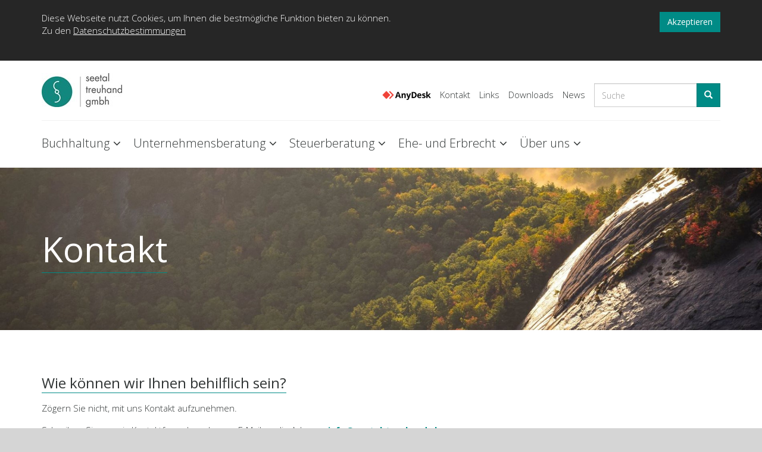

--- FILE ---
content_type: text/html; charset=utf-8
request_url: https://www.seetal-treuhand.ch/kontakt/
body_size: 12314
content:
<!doctype html>
<!--[if lt IE 7 ]> <html lang="de" class="no-js ie6"> <![endif]-->
<!--[if IE 7 ]>    <html lang="de" class="no-js ie7"> <![endif]-->
<!--[if IE 8 ]>    <html lang="de" class="no-js ie8"> <![endif]-->
<!--[if IE 9 ]>    <html lang="de" class="no-js ie9"> <![endif]-->
<!--[if (gt IE 9)|!(IE)]><!-->
<html lang="de" class="no-js">
<!--<![endif]-->
<head>
	<!--
		   ___  ___ _____ ___ _  _
		  / _ \| _ \_   _| __| \| |
		 | (_) |  _/ | | | _|| .` |
		  \___/|_|   |_| |___|_|\_| AG

		 Realisation: OPTEN AG
		 CMS: Umbraco
		 Kontakt: https://www.opten.ch / Tel. +41 (0) 44 575 06 06 / info@opten.ch
		-->

	<meta charset="UTF-8">
	<meta name="viewport" content="width=device-width, initial-scale=1, maximum-scale=1, user-scalable=0">
	<meta name="description" content=''>
	<meta name="apple-mobile-web-app-title" content="Kontakt">
	<meta name="application-name" content="Kontakt" />
	<meta property="og:title" content="Kontakt" />
	<meta name="twitter:title" content="Kontakt" />
	<meta property="og:description" content="" />
	<meta name="twitter:description" content="" />
	<meta property="og:type" content="website" />



	<!--<link rel="canonical" href="http://localhost/" />-->
	<title>Kontakt | Seetal Treuhand</title>


	<!-- WEB FONT -->
	<link href="//netdna.bootstrapcdn.com/font-awesome/4.0.3/css/font-awesome.css" rel="stylesheet">
	<link href='https://fonts.googleapis.com/css?family=Playfair+Display:400,400italic,700,700italic|Open+Sans:400,300,300italic,400italic,600,600italic,700,700italic' rel='stylesheet' type='text/css'>





	<!-- STYLESHEETS -->
	<link rel="stylesheet" href="/css/bootstrap.css">
	<link rel="stylesheet" href="/css/base.css">
	<link rel="stylesheet" href="/css/plugins.css">
	<link rel="stylesheet" href="/css/layout.css">
	<link rel="stylesheet" href="/css/palette.css">
	<link rel="stylesheet" href="/css/main.min.css">


	<!-- INTERNAL STYLES -->
	<style>
		header #logo a {
			text-indent: -9999px;
		width: 330px;
		height: 44px;
		background-image: url('/media/1059/seetal-logo-farbe-cmyk.jpg?width=330&amp;height=44');
	}

		@media (max-width:767px) {
			header #logo a {
				width: 210px;
				background-image: url('/media/1059/seetal-logo-farbe-cmyk.jpg?width=210&amp;height=28');
			}
		}

		@media only screen and (-webkit-min-device-pixel-ratio : 1.5), only screen and (min-device-pixel-ratio : 1.5), only screen and (-webkit-min-device-pixel-ratio : 2), only screen and (min-device-pixel-ratio : 2) {
			header #logo a {
				background-image: url('/media/1059/seetal-logo-farbe-cmyk.jpg?width=420&amp;height=56');
				background-size: 200px 28px;
			}
		}


	</style>
				<link rel="stylesheet" href="/css/theme-seetal-treuhand.min.css">
				<style>
					header #logo a {
						text-indent: -9999px;
						width: 135px;
						height: 57px;
						background-image: url('/media/1059/seetal-logo-farbe-cmyk.jpg?width=135&amp;height=57');
					}

					@media (max-width:767px) {
						header #logo a {
						width: 110px;
						background-image: url('/media/1059/seetal-logo-farbe-cmyk.jpg?width=110&amp;height=46');
						}
					}

					@media only screen and (-webkit-min-device-pixel-ratio : 1.5), only screen and (min-device-pixel-ratio : 1.5), only screen and (-webkit-min-device-pixel-ratio : 2), only screen and (min-device-pixel-ratio : 2) {
						header #logo a {
							background-image: url('/media/1059/seetal-logo-farbe-cmyk.jpg?width=220&amp;height=93');
						}
					}
				</style>

	<!-- SCRIPTS -->

	<script src="https://maps.googleapis.com/maps/api/js?key=AIzaSyBnOdmdAJMdKCNAL7s_UgqZI_qrHsqZHg0"></script>
	<script src="//ajax.googleapis.com/ajax/libs/jquery/1.11.1/jquery.min.js"></script>
	<script src="//cdnjs.cloudflare.com/ajax/libs/modernizr/2.8.3/modernizr.js"></script>
	<script src="/scripts/bootstrap.js"></script>
	<script src="/scripts/plugins.js"></script>
	<script src="/scripts/application.js"></script>
	<script src="/scripts/jquery.validate.min.js"></script>
	<script src="/scripts/jquery.validate.unobtrusive.min.js"></script>
	<script src="/scripts/jquery.unobtrusive-ajax.min.js"></script>
	<script src="/scripts/map.js"></script>
	<script src="/scripts/main.js"></script>

	<!--[if lt IE 9]>
	<script src="//oss.maxcdn.com/html5shiv/3.7.2/html5shiv.min.js"></script>
	<script src="//oss.maxcdn.com/respond/1.4.2/respond.min.js"></script>
	<![endif]-->
	<!-- ICONS -->
				<!-- Open Graph Tags -->
			<meta property="og:title" content="" />
			<meta property="og:image" content="/media/1120/seetal-logo-farbe-cmyk-favicon.png?anchor=center&amp;mode=crop&amp;quality=90&amp;maxHeight=2500&amp;maxWidth=2500" />
			<meta property="og:description" content="" />
			<meta property="og:type" content="website" />
			<meta property="og:url" content="https://www.seetal-treuhand.ch/kontakt/" />
			<!-- Twitter Tags -->
			<meta name="twitter:card" content="summary" />
			<meta name="twitter:site" content="Seetal Treuhand" />
			<meta name="twitter:title" content="" />
			<meta name="twitter:description" content="" />
			<meta name="twitter:image" content="/media/1120/seetal-logo-farbe-cmyk-favicon.png?anchor=center&amp;mode=crop&amp;quality=90&amp;width=375&amp;heightratio=1.16&amp;maxHeight=2500&amp;maxWidth=2500" />
			<meta name="twitter:url" content="https://www.seetal-treuhand.ch/kontakt/" />
			<!-- Windows Tile Icon -->
			<meta name="application-name" content="Seetal Treuhand" />
			<meta name="msapplication-TileColor" content="#ba9658" />
			<meta name="msapplication-TileImage" content="/media/1120/seetal-logo-farbe-cmyk-favicon.png?anchor=center&amp;mode=crop&amp;quality=90&amp;width=144&amp;heightratio=1&amp;maxHeight=2500&amp;maxWidth=2500" />
			<meta name="msapplication-starturl" content="https://www.seetal-treuhand.ch" />
			<meta name="msapplication-navbutton-color" content="#ba9658" />
			<meta name="msapplication-window" content="width=1280;height=1024" />
			<meta name="msapplication-tooltip" content="Seetal Treuhand" />
			<meta name="msapplication-square70x70logo" content="/media/1120/seetal-logo-farbe-cmyk-favicon.png?anchor=center&amp;mode=crop&amp;quality=90&amp;width=70&amp;heightratio=1&amp;maxHeight=2500&amp;maxWidth=2500" />
			<meta name="msapplication-square150x150logo" content="/media/1120/seetal-logo-farbe-cmyk-favicon.png?anchor=center&amp;mode=crop&amp;quality=90&amp;width=150&amp;heightratio=1&amp;maxHeight=2500&amp;maxWidth=2500" />
			<meta name="msapplication-wide310x150logo" content="/media/1120/seetal-logo-farbe-cmyk-favicon.png?anchor=center&amp;mode=crop&amp;quality=90&amp;width=310&amp;heightratio=0.4838709677419354838709677419&amp;maxHeight=2500&amp;maxWidth=2500" />
			<meta name="msapplication-square310x310logo" content="/media/1120/seetal-logo-farbe-cmyk-favicon.png?anchor=center&amp;mode=crop&amp;quality=90&amp;width=310&amp;heightratio=1&amp;maxHeight=2500&amp;maxWidth=2500" />
			<!-- Theme -->
			<meta name="theme-color" content="#ba9658" />
			<!-- Icons -->
			<link rel="icon" type="image/png" href="/media/1120/seetal-logo-farbe-cmyk-favicon.png?anchor=center&amp;mode=crop&amp;quality=90&amp;width=192&amp;heightratio=1&amp;maxHeight=2500&amp;maxWidth=2500" sizes="192x192" />
			<link rel="icon" type="image/png" href="/media/1120/seetal-logo-farbe-cmyk-favicon.png?anchor=center&amp;mode=crop&amp;quality=90&amp;width=160&amp;heightratio=1&amp;maxHeight=2500&amp;maxWidth=2500" sizes="160x160" />
			<link rel="icon" type="image/png" href="/media/1120/seetal-logo-farbe-cmyk-favicon.png?anchor=center&amp;mode=crop&amp;quality=90&amp;width=96&amp;heightratio=1&amp;maxHeight=2500&amp;maxWidth=2500" sizes="96x96" />
			<link rel="icon" type="image/png" href="/media/1120/seetal-logo-farbe-cmyk-favicon.png?anchor=center&amp;mode=crop&amp;quality=90&amp;width=16&amp;heightratio=1&amp;maxHeight=2500&amp;maxWidth=2500" sizes="16x16" />
			<link rel="icon" type="image/png" href="/media/1120/seetal-logo-farbe-cmyk-favicon.png?anchor=center&amp;mode=crop&amp;quality=90&amp;width=32&amp;heightratio=1&amp;maxHeight=2500&amp;maxWidth=2500" sizes="32x32" />
			<!-- Apple Touch Icon -->
			<link rel="apple-touch-icon" sizes="57x57" href="/media/1120/seetal-logo-farbe-cmyk-favicon.png?anchor=center&amp;mode=crop&amp;quality=90&amp;width=57&amp;heightratio=1&amp;maxHeight=2500&amp;maxWidth=2500" />
			<link rel="apple-touch-icon" sizes="114x114" href="/media/1120/seetal-logo-farbe-cmyk-favicon.png?anchor=center&amp;mode=crop&amp;quality=90&amp;width=114&amp;heightratio=1&amp;maxHeight=2500&amp;maxWidth=2500" />
			<link rel="apple-touch-icon" sizes="72x72" href="/media/1120/seetal-logo-farbe-cmyk-favicon.png?anchor=center&amp;mode=crop&amp;quality=90&amp;width=72&amp;heightratio=1&amp;maxHeight=2500&amp;maxWidth=2500" />
			<link rel="apple-touch-icon" sizes="144x144" href="/media/1120/seetal-logo-farbe-cmyk-favicon.png?anchor=center&amp;mode=crop&amp;quality=90&amp;width=144&amp;heightratio=1&amp;maxHeight=2500&amp;maxWidth=2500" />
			<link rel="apple-touch-icon" sizes="60x60" href="/media/1120/seetal-logo-farbe-cmyk-favicon.png?anchor=center&amp;mode=crop&amp;quality=90&amp;width=60&amp;heightratio=1&amp;maxHeight=2500&amp;maxWidth=2500" />
			<link rel="apple-touch-icon" sizes="120x120" href="/media/1120/seetal-logo-farbe-cmyk-favicon.png?anchor=center&amp;mode=crop&amp;quality=90&amp;width=120&amp;heightratio=1&amp;maxHeight=2500&amp;maxWidth=2500" />
			<link rel="apple-touch-icon" sizes="76x76" href="/media/1120/seetal-logo-farbe-cmyk-favicon.png?anchor=center&amp;mode=crop&amp;quality=90&amp;width=76&amp;heightratio=1&amp;maxHeight=2500&amp;maxWidth=2500" />
			<link rel="apple-touch-icon" sizes="152x152" href="/media/1120/seetal-logo-farbe-cmyk-favicon.png?anchor=center&amp;mode=crop&amp;quality=90&amp;width=152&amp;heightratio=1&amp;maxHeight=2500&amp;maxWidth=2500" />
			<link rel="apple-touch-icon" sizes="180x180" href="/media/1120/seetal-logo-farbe-cmyk-favicon.png?anchor=center&amp;mode=crop&amp;quality=90&amp;width=180&amp;heightratio=1&amp;maxHeight=2500&amp;maxWidth=2500" />



</head>

<body class="advanced-page">
	

<div id="cookie-banner">
	<div class="container">
		<div class="row ">
			<div class="col-xs-12 col-sm-8 col-md-10 col-lg-10">
				<p>Diese Webseite nutzt Cookies, um Ihnen die bestmögliche Funktion bieten zu können. <br />Zu den <a data-id="1383" href="/datenschutzerklaerung/" title="Datenschutzbestimmungen">Datenschutzbestimmungen</a></p>
			</div>
			<div class="col-xs-12 col-sm-4 col-md-2 col-lg-2">
				<button id="cookie-banner-accept" type="button" onclick="javascript:;" class="btn btn-primary">Akzeptieren</button>
			</div>
		</div>
	</div>
</div>
<style>
	#cookie-banner {
		background-color: #262626;
		color: white;
		padding: 20px 10px;
	}

		#cookie-banner p a {
			color: white;
			text-decoration: underline;

		}

		#cookie-banner p {
			font-size: 15px;
			float: left;
			padding: 0;
			margin: 0;
			float: left;
			padding-bottom: 20px;
		}

		#cookie-banner button {
			color: white !important;
			border-radius: 0 !important;
			border-color: transparent !important;
		}

	#cookie-banner-accept {
		float: right;
	}

	#cookie-banner p a:hover {
		color: #ea260d;
		text-decoration: underline;
	}
</style>
<script>
	(function () {
		function showCookieBanner(name) {
			var nameEQ = "cookiesAccepted=";
			var ca = document.cookie.split(';');
			for (var i = 0; i < ca.length; i++) {
				var c = ca[i];
				while (c.charAt(0) == ' ') c = c.substring(1, c.length);
				if (c.indexOf(nameEQ) == 0) return c.substring(nameEQ.length, c.length) != 'true';
			}
			return true;
		}

		function createCookie(name, value, days) {
			document.cookie = "cookiesAccepted=true; expires=Fri, 31 Dec 9999 23:59:59 GMT; path=/";
		}

		if (showCookieBanner()) {
			document.getElementById("cookie-banner-accept").addEventListener("click", function () {
				createCookie(window.cookieName, window.cookieValue, window.cookieDuration);
				var element = document.getElementById("cookie-banner");
				element.parentNode.removeChild(element);
			});
		}
		else {
			document.getElementById("cookie-banner").style.display = "none";
		}
	}());
</script>
	<!-- SITE -->
	<div id="site">

		<!-- HEADER -->
		<header>
			<div class="container">
				<!-- LOGO -->
				<div id="logo">
					<a href="/">
						Seetal Treuhand
					</a>
				</div>


				<!--// LOGO -->
				<!-- NAVIGATION -->
				<div class="navigation">

					<!-- EXPAND -->
					<a class="expand">
						<em>Menu</em>
						<span class="line top"></span>
						<span class="line mid"></span>
						<span class="line bottom"></span>
					</a>
					<!--// EXPAND -->
					<!-- REVEAL -->
					<div class="reveal">
						
		<nav class="main">
			<ul>
						<li  class="has_child">
							<a href="javascript:" class="" title="Buchhaltung">
								<span>Buchhaltung</span>
							</a>
								<i class="fa fa-angle-down after"></i>
	<ul>
			<li>
				<a href="/buchhaltung/buchhaltung-rechnungswesen/"  class="" title="Buchhaltung &amp; Rechnungswesen">
					<span>Buchhaltung & Rechnungswesen</span>
				</a>
			</li>
			<li>
				<a href="/buchhaltung/digital-buchhaltung/"  class="" title="Digital Buchhaltung">
					<span>Digital Buchhaltung</span>
				</a>
			</li>
			<li>
				<a href="/buchhaltung/lohn-personaladministration/"  class="" title="Lohn- &amp; Personaladministration">
					<span>Lohn- & Personaladministration</span>
				</a>
			</li>
			<li>
				<a href="/buchhaltung/beratung-sozialversicherungen/"  class="" title="Beratung Sozialversicherungen">
					<span>Beratung Sozialversicherungen</span>
				</a>
			</li>
	</ul>
						</li>
						<li  class="has_child">
							<a href="javascript:" class="" title="Unternehmensberatung">
								<span>Unternehmensberatung</span>
							</a>
								<i class="fa fa-angle-down after"></i>
	<ul>
			<li>
				<a href="/unternehmensberatung/firmengruendung/"  class="" title="Firmengr&#252;ndung">
					<span>Firmengründung</span>
				</a>
			</li>
			<li>
				<a href="/unternehmensberatung/unternehmens-wirtschaftsberatung/"  class="" title="Unternehmens- &amp; Wirtschaftsberatung">
					<span>Unternehmens- & Wirtschaftsberatung</span>
				</a>
			</li>
			<li>
				<a href="/unternehmensberatung/nachfolgeplanung/"  class="" title="Nachfolgeplanung">
					<span>Nachfolgeplanung</span>
				</a>
			</li>
			<li>
				<a href="/unternehmensberatung/unternehmensbewertung/"  class="" title="Unternehmensbewertung">
					<span>Unternehmensbewertung</span>
				</a>
			</li>
	</ul>
						</li>
						<li  class="has_child">
							<a href="javascript:" class="" title="Steuerberatung">
								<span>Steuerberatung</span>
							</a>
								<i class="fa fa-angle-down after"></i>
	<ul>
			<li>
				<a href="/steuerberatung/steuerberatung-fuer-privatpersonen/"  class="" title="Steuerberatung f&#252;r Privatpersonen">
					<span>Steuerberatung für Privatpersonen</span>
				</a>
			</li>
			<li>
				<a href="/steuerberatung/steuerberatung-fuer-unternehmen/"  class="" title="Steuerberatung f&#252;r Unternehmen">
					<span>Steuerberatung für Unternehmen</span>
				</a>
			</li>
			<li>
				<a href="/steuerberatung/steuerrecht-rechtsmittel/"  class="" title="Steuerrecht &amp; Rechtsmittel">
					<span>Steuerrecht & Rechtsmittel</span>
				</a>
			</li>
			<li>
				<a href="/steuerberatung/grundstueckgewinnsteuer/"  class="" title="Grundst&#252;ckgewinnsteuer">
					<span>Grundstückgewinnsteuer</span>
				</a>
			</li>
			<li>
				<a href="/steuerberatung/mehrwertsteuer-mwst/"  class="" title="Mehrwertsteuer MWST">
					<span>Mehrwertsteuer MWST</span>
				</a>
			</li>
	</ul>
						</li>
						<li  class="has_child">
							<a href="javascript:" class="" title="Ehe- und Erbrecht">
								<span>Ehe- und Erbrecht</span>
							</a>
								<i class="fa fa-angle-down after"></i>
	<ul>
			<li>
				<a href="/ehe-und-erbrecht/nachlassplanung-erbteilung/"  class="" title="Nachlassplanung &amp; Erbteilung">
					<span>Nachlassplanung & Erbteilung</span>
				</a>
			</li>
			<li>
				<a href="/ehe-und-erbrecht/vorsorgeauftrag-patientenverfuegung/"  class="" title="Vorsorgeauftrag &amp; Patientenverf&#252;gung">
					<span>Vorsorgeauftrag & Patientenverfügung</span>
				</a>
			</li>
	</ul>
						</li>
						<li  class="has_child">
							<a href="javascript:" class="" title="&#220;ber uns">
								<span>Über uns</span>
							</a>
								<i class="fa fa-angle-down after"></i>
	<ul>
			<li>
				<a href="/ueber-uns/portrait/"  class="" title="Portrait">
					<span>Portrait</span>
				</a>
			</li>
			<li>
				<a href="/ueber-uns/team/"  class="" title="Team">
					<span>Team</span>
				</a>
			</li>
			<li>
				<a href="/ueber-uns/standorte/"  class="" title="Standorte">
					<span>Standorte</span>
				</a>
			</li>
	</ul>
						</li>
			</ul>

		</nav>



						
        <nav class="top">
            <a class="nav__link" href="/DynamisTreuhandSupport.zip">
                <img class="nav__link__image hidden-sm" src="/images/anydesk.png" alt="Anydesk_Bild" />
            </a>
            <ul>
                        <li class=" active">
                            <a href="/kontakt/" title="Kontakt">Kontakt</a>
                        </li>
                        <li class="">
                            <a href="/links/" title="Links">Links</a>
                        </li>
                        <li class="">
                            <a href="/downloads/" title="Downloads">Downloads</a>
                        </li>
                        <li class="">
                            <a href="/news/" title="News">News</a>
                        </li>
                <li>
                    		<div class="site_search">
			<form class="navbar-form" role="search" action="/suchresultate/" method="get" name="searchForm">
				<div class="form-group">
					<input type="text" class="form-control" id="search_field" name="search_field" placeholder='Suche'>
				</div>
				<button type="submit" class="btn btn-primary"><i class="glyphicon glyphicon-search"></i></button>
			</form>
		</div>


                </li>
            </ul>



        </nav>



					</div>
					<!--// REVEAL -->
				</div>
				<!--// NAVIGATION -->
			</div>
		</header>
		<!--// HEADER -->
		<!-- HEADER IMAGE SECTION-->
		<!--// HEADER IMAGE SECTION -->
		<!-- BREADCRUMB -->
		<!--// BREADCRUMB -->
		
		

		
<!-- BANNER -->
<section class="advanced-component banner">

	<div class="item dark_bg">

			<div class="image">

				<img src="/media/1031/photo-1444858345149-8ff40887589b.jpg?anchor=center&amp;mode=crop&amp;width=1900&amp;height=405&amp;rnd=131015561140000000" alt="Kontakt">
			</div>

		<div class="info os-animation" data-os-animation="fadeInUp" data-os-animation-delay="0.1s">
			<div class="container valign">

				<!-- ROW -->
				<div class="row">

					<div class="col-lg-6 col-md-8 col-xs-12 text-left">

						<h1 class="heading"><span class="underline">Kontakt</span></h1>


					</div>
				</div>
				<!--// ROW -->

			</div>
		</div>

	</div>
</section>
<!--// BANNER -->

		<section class="content advanced-component">
			<div class="container">
				<div class="row clearfix">
						<div class="col-xs-12 col-sm-8 pull-left">
				
    
        
               

				<div class="page_component textblock">
						<h2 class="heading"><span class="underline">Wie können wir Ihnen behilflich sein?</span></h2>
					<p>Zögern Sie nicht, mit uns Kontakt aufzunehmen.</p>
<p>Schreiben Sie uns via Kontaktformular oder per E-Mail an die Adresse <strong><a href="javascript:if(typeof(sendEmail)=='function'){sendEmail('6D61696C746F3A696E666F4073656574616C2D7472657568616E642E6368');}" title="info@seetal-treuhand.ch">info@<!--x-->seetal-treuhand<!--y-->.ch</a></strong>.</p>
<p>Telefonisch erreichen Sie uns unter der Telefonnummer <strong><a href="tel:0628924951" title="+41 (0)62 892 49 51">+41 (0)62 892 49 51</a></strong></p>
<p> </p>
<p><strong>Unsere Büroöffnungszeiten:</strong></p>
<p><span>Montag bis Freitag, jeweils von <strong>8:00 bis 12:00</strong> und von <strong>13:00 bis 17:30</strong>.</span></p>
<p> </p>
<p><span>Persönliche Termine können auch ausserhalb der Bürozeiten vereinbart werden.</span></p>				</div>




        



				
    
        
               
				<div class="map-wrapper">
					<div id="map-11314310" class='map' data-zoom="17" data-lat="47.343828" data-lng="8.161704"></div>
				</div>




        



				
    
        
               

				<div class="panel panel-default">
					<div class="panel-body">
						<div id="contour_form_SeetalTreuhandKontaktformular" class="contour seetaltreuhandkontaktformular">

<form action="/kontakt/" enctype="multipart/form-data" method="post"><input name="__RequestVerificationToken" type="hidden" value="LHvsXpK4Zl5xaxRqe9xKA8mM63AAmXDpAKzerg-YcQ50s-oDm4B2jcJUTP1T3luJbGqQvnm_95O-n6HaW4ao22ZqFxpQdfF4tpNGfagkhkw1" />                 <input type="hidden" name="FormId" value="fea3deac-8708-4f33-b45e-56d851437df9" />
<input id="FormName" name="FormName" type="hidden" value="Seetal Treuhand Kontaktformular" /><input data-val="true" data-val-required="The RecordId field is required." id="RecordId" name="RecordId" type="hidden" value="00000000-0000-0000-0000-000000000000" /><input id="PreviousClicked" name="PreviousClicked" type="hidden" value="" />                 <input type="hidden" name="FormStep" value="0" />
                 <input type="hidden" name="RecordState" value=""/>
                 <div class="contourPage">
                
                

                        <fieldset class="contourFieldSet" id="571eeb81-3278-434b-9e8e-edf355f33119">

                            <div class="row-fluid">
                                    <div class="span12 col-md-12">
                                            <div class="form-group contourField vorname shortanswer mandatory" >

                                                    <label for="47d72fcb-89a2-402d-ccf8-648db615ac52" class="fieldLabel control-label">
                                                        Vorname 															<em class="req">*</em>
                                                    </label>
                                                
                                                <div>
                                                    <input type="text" name="47d72fcb-89a2-402d-ccf8-648db615ac52" id="47d72fcb-89a2-402d-ccf8-648db615ac52" class="text form-control" value="" maxlength="500"
data-val="true"
 data-val-required="Bitte f&#252;llen Sie das Feld &quot;Vorname&quot; aus!"

/>




<span class="field-validation-valid" data-valmsg-for="47d72fcb-89a2-402d-ccf8-648db615ac52" data-valmsg-replace="true"></span>                                                </div>
                                            </div>
                                            <div class="form-group contourField name shortanswer mandatory alternating" >

                                                    <label for="f8c01ca7-f111-48b2-976c-bfdaaee1100f" class="fieldLabel control-label">
                                                        Name 															<em class="req">*</em>
                                                    </label>
                                                
                                                <div>
                                                    <input type="text" name="f8c01ca7-f111-48b2-976c-bfdaaee1100f" id="f8c01ca7-f111-48b2-976c-bfdaaee1100f" class="text form-control" value="" maxlength="500"
data-val="true"
 data-val-required="Bitte f&#252;llen Sie das Feld &quot;Name&quot; aus!"

/>




<span class="field-validation-valid" data-valmsg-for="f8c01ca7-f111-48b2-976c-bfdaaee1100f" data-valmsg-replace="true"></span>                                                </div>
                                            </div>
                                            <div class="form-group contourField strasse shortanswer mandatory" >

                                                    <label for="b2fd4034-cf62-4a90-e25f-b55dad7b6a2c" class="fieldLabel control-label">
                                                        Strasse 															<em class="req">*</em>
                                                    </label>
                                                
                                                <div>
                                                    <input type="text" name="b2fd4034-cf62-4a90-e25f-b55dad7b6a2c" id="b2fd4034-cf62-4a90-e25f-b55dad7b6a2c" class="text form-control" value="" maxlength="500"
data-val="true"
 data-val-required="Bitte f&#252;llen Sie das Feld &quot;Strasse&quot; aus!"

/>




<span class="field-validation-valid" data-valmsg-for="b2fd4034-cf62-4a90-e25f-b55dad7b6a2c" data-valmsg-replace="true"></span>                                                </div>
                                            </div>
                                            <div class="form-group contourField plzort shortanswer mandatory alternating" >

                                                    <label for="074b37d7-b081-4675-e197-512509c4724f" class="fieldLabel control-label">
                                                        PLZ/Ort 															<em class="req">*</em>
                                                    </label>
                                                
                                                <div>
                                                    <input type="text" name="074b37d7-b081-4675-e197-512509c4724f" id="074b37d7-b081-4675-e197-512509c4724f" class="text form-control" value="" maxlength="500"
data-val="true"
 data-val-required="Bitte f&#252;llen Sie das Feld &quot;PLZ/Ort&quot; aus!"

/>




<span class="field-validation-valid" data-valmsg-for="074b37d7-b081-4675-e197-512509c4724f" data-valmsg-replace="true"></span>                                                </div>
                                            </div>
                                            <div class="form-group contourField email shortanswer mandatory" >

                                                    <label for="e5fe2d64-78da-4c66-fb29-845828a638bb" class="fieldLabel control-label">
                                                        E-Mail 															<em class="req">*</em>
                                                    </label>
                                                
                                                <div>
                                                    <input type="text" name="e5fe2d64-78da-4c66-fb29-845828a638bb" id="e5fe2d64-78da-4c66-fb29-845828a638bb" class="text form-control" value="" maxlength="500"
data-val="true"
 data-val-required="Bitte f&#252;llen Sie das Feld &quot;E-Mail&quot; aus!"
 data-val-regex="Bitte geben Sie einen g&#252;ltigen Wert ein f&#252;r E-Mail." data-regex="[a-zA-Z0-9_.+-]+@[a-zA-Z0-9-]+.[a-zA-Z0-9-.]+"
/>




<span class="field-validation-valid" data-valmsg-for="e5fe2d64-78da-4c66-fb29-845828a638bb" data-valmsg-replace="true"></span>                                                </div>
                                            </div>
                                            <div class="form-group contourField telefon shortanswer mandatory alternating" >

                                                    <label for="6d7ace26-682a-466a-ed6b-9423199289fa" class="fieldLabel control-label">
                                                        Telefon 															<em class="req">*</em>
                                                    </label>
                                                
                                                <div>
                                                    <input type="text" name="6d7ace26-682a-466a-ed6b-9423199289fa" id="6d7ace26-682a-466a-ed6b-9423199289fa" class="text form-control" value="" maxlength="500"
data-val="true"
 data-val-required="Bitte f&#252;llen Sie das Feld &quot;Telefon&quot; aus!"

/>




<span class="field-validation-valid" data-valmsg-for="6d7ace26-682a-466a-ed6b-9423199289fa" data-valmsg-replace="true"></span>                                                </div>
                                            </div>
                                            <div class="form-group contourField thema dropdown" >

                                                    <label for="95fd656f-68f8-4120-f96f-6b01de78dc85" class="fieldLabel control-label">
                                                        Thema                                                     </label>
                                                
                                                <div>
                                                    <select class="form-control" name="95fd656f-68f8-4120-f96f-6b01de78dc85" id="95fd656f-68f8-4120-f96f-6b01de78dc85"
>
    <option value=""></option>
        <option value="Firmengr&#252;ndung, Start-up gr&#252;nden" 
                >Firmengr&#252;ndung, Start-up gr&#252;nden</option>
        <option value="Buchhaltung &amp; Rechnungswesen" 
                >Buchhaltung &amp; Rechnungswesen</option>
        <option value="Steuerberatung" 
                >Steuerberatung</option>
        <option value="Unternehmens- &amp; Wirtschaftsberatung" 
                >Unternehmens- &amp; Wirtschaftsberatung</option>
        <option value="Lohn- &amp; Personaladministration" 
                >Lohn- &amp; Personaladministration</option>
        <option value="Nachfolgeplanung" 
                >Nachfolgeplanung</option>
        <option value="Privatpersonen" 
                >Privatpersonen</option>
        <option value="Allgemein" 
                >Allgemein</option>
</select>

<span class="field-validation-valid" data-valmsg-for="95fd656f-68f8-4120-f96f-6b01de78dc85" data-valmsg-replace="true"></span>                                                </div>
                                            </div>
                                            <div class="form-group contourField nachricht longanswer mandatory alternating" >

                                                    <label for="30ed00b9-cb6f-4b14-a621-362583d21ae3" class="fieldLabel control-label">
                                                        Nachricht 															<em class="req">*</em>
                                                    </label>
                                                
                                                <div>
                                                    <textarea name="30ed00b9-cb6f-4b14-a621-362583d21ae3" id="30ed00b9-cb6f-4b14-a621-362583d21ae3" class="form-control" rows="2" cols="20"
data-val="true"
 data-val-required="Bitte f&#252;llen Sie das Feld &quot;Nachricht&quot; aus!"

></textarea>


<span class="field-validation-valid" data-valmsg-for="30ed00b9-cb6f-4b14-a621-362583d21ae3" data-valmsg-replace="true"></span>                                                </div>
                                            </div>
                                            <div class="form-group contourField  perplexrecaptcha" >

                                                    <label for="ab2b80f3-f8a9-4938-8982-269acda383f8" class="fieldLabel control-label">
                                                                                                             </label>
                                                
                                                <div>
                                                    
            <script src="https://www.google.com/recaptcha/api.js" async defer></script>
            <div class="g-recaptcha" data-sitekey="6Ld-HFQUAAAAAOaFVNwoc_fmmoLqDhx9pMTFvNvb" data-theme=""></div>

<span class="field-validation-valid" data-valmsg-for="ab2b80f3-f8a9-4938-8982-269acda383f8" data-valmsg-replace="true"></span>                                                </div>
                                            </div>
                                    </div>
                            </div>
                        </fieldset>

                     <div style="display: none">
                         <input type="text" name="fea3deac87084f33b45e56d851437df9" />
                     </div>


                     <div class="contourNavigation row-fluid">
                         <div class="col-md-12">

<style>
	.accept-terms {
		position: absolute;
		top: 3px;
		display: block;
	}

	.checkboxlist field-validation-error {
		background-color: #a94442;
	}

	.checkboxlist label {
		float: right;
		padding-left: 30px;
	}

	.checkboxlist input {
		float: right;
		padding-right: 10px;
	}

	.field-validation-error {
		font-size: 12px;
		color: white;
	}

	.checkboxlist label > p {
		padding: 0;
		margin: 0;
	}

</style>
<div class="" style="padding-bottom: 70px;">
	<div class="my-4 checkboxlist" style="position: relative;">
		<input type="checkbox" id="900c4c04-9662-49bc-a72b-6076dc423744" class="accept-terms">

		<label for="900c4c04-9662-49bc-a72b-6076dc423744" class=""><p>Informationen zum Umgang mit Ihren Daten finden Sie in unserer Erklärung zum <a data-id="1383" href="/datenschutzerklaerung/" title="Datenschutzerklärung">Datenschutz</a>.</p></label>

	</div>
	<span class="alert alert-danger field-validation-error col-xs-12" data-valmsg-for="900c4c04-9662-49bc-a72b-6076dc423744" style="display:none; margin-bottom: 30px;" id="error-900c4c04-9662-49bc-a72b-6076dc423744">Bitte akzeptieren Sie die Datenschutzbestimmungen!</span>
</div>								 <input type="submit" class="btn btn-primary" value="Senden" name="submitbtn"/>
                         </div>
                     </div>

                 </div>
<input name='ufprt' type='hidden' value='[base64]' /></form>         </div>

<input type="hidden" id="fsConditions_fea3deac87084f33b45e56d851437df9" value='{}' />
<input type="hidden" id="fieldConditions_fea3deac87084f33b45e56d851437df9" value='{}' />
<input type="hidden" id="values_fea3deac87084f33b45e56d851437df9" value='{"47d72fcb-89a2-402d-ccf8-648db615ac52":"","f8c01ca7-f111-48b2-976c-bfdaaee1100f":"","b2fd4034-cf62-4a90-e25f-b55dad7b6a2c":"","074b37d7-b081-4675-e197-512509c4724f":"","e5fe2d64-78da-4c66-fb29-845828a638bb":"","6d7ace26-682a-466a-ed6b-9423199289fa":"","95fd656f-68f8-4120-f96f-6b01de78dc85":"","30ed00b9-cb6f-4b14-a621-362583d21ae3":"","ab2b80f3-f8a9-4938-8982-269acda383f8":""}'/>

<script src="/App_Plugins/UmbracoForms/Assets/umbracoforms-dependencies.js" type="text/javascript"></script>

<script type="text/javascript">
    var contourDateFormat = "dd.mm.yy";

    //Check for library dependencies
    performDependencyChecks('fea3deac87084f33b45e56d851437df9');
</script>


<script src="/App_Plugins/UmbracoForms/Assets/umbracoforms.js" type="text/javascript"></script>
<script src="/App_Plugins/UmbracoForms/Assets/umbracoforms-conditions.js" type="text/javascript"></script>

<script type="text/javascript">
    (function ($, formId) {
        var contourFieldValues,
            recordValues = JSON.parse($("#values_" + formId).val()),
            fsConditions = JSON.parse($("#fsConditions_" + formId).val()),
            fieldConditions = JSON.parse($("#fieldConditions_" + formId).val()),
            form = $("#contour_form_" + formId);

        $(function () {
            $(".contourPage input, .contourPage textarea, .contourPage select", form).change(function () {
                PopulateFieldValues();
                CheckRules();
            });

            PopulateFieldValues();
            CheckRules();
        });

        function PopulateFieldValues() {
            PopulateRecordValues();

            $(".contourPage select", form).each(function () {
                contourFieldValues[$(this).attr("id")] = $("option[value='" + $(this).val() + "']", $(this)).text();
            });

            $(".contourPage textarea", form).each(function () {
                contourFieldValues[$(this).attr("id")] = $(this).val();
            });

            $(".contourPage input", form).each(function () {

                if ($(this).attr('type') == "text" || $(this).attr("type") == "hidden") {
                    contourFieldValues[$(this).attr("id")] = $(this).val();
                }

                if ($(this).attr('type') == "radio") {
                    if ($(this).is(':checked')) {
                        contourFieldValues[$(this).attr("name")] = $(this).val();
                    }
                }

                if ($(this).attr('type') == "checkbox") {

                    if ($(this).attr('id') != $(this).attr('name')) {
                        if ($(this).is(':checked')) {
                            if (contourFieldValues[$(this).attr("name")] == null) {
                                contourFieldValues[$(this).attr("name")] = $(this).val();
                            }
                            else {
                                contourFieldValues[$(this).attr("name")] += "," + $(this).val();
                            }
                        }
                    } else {

                        contourFieldValues[$(this).attr("name")] = $(this).is(':checked').toString();
                    }
                }

            });
        }

        function PopulateRecordValues() {
            var fieldId;
            contourFieldValues = new Array();

            for (fieldId in recordValues) {
                if ($("#" + fieldId).length === 0) {
                    contourFieldValues[fieldId] = recordValues[fieldId];
                }
            }
        }

        function CheckRules() {
            umbracoForms.conditions.handle({
                fsConditions: fsConditions,
                fieldConditions: fieldConditions,
                values: contourFieldValues
            });
        }

    }(jQuery, 'fea3deac87084f33b45e56d851437df9'));

</script>
					</div>
				</div>




        



						</div>
						<div class="hidden-xs col-sm-4 col-lg-3 col-lg-offset-1 promo_pods">
						</div>

				</div>
			</div>
		</section>








		<!-- FOOTER -->
		<footer class="dark_bg">
			<div class="container">
				<!-- ROW -->
				<div class="row">
					<div class="col-md-3 col-sm-5">
						<!-- COMPANY DETAILS -->
						<div class="company_details">



		<p class="heading"><span class="underline">Kontakt</span></p>

		<address>
			<p>
Seetal Treuhand<br />
Buchenweg 5<br />
5703 Seon
			</p>
		</address>
				<p>
Telefon: <a href='tel:+41(0)628924951' title="+41 (0)62 892 49 51">+41 (0)62 892 49 51</a>
						<br />
				E-Mail: <a href="javascript:if(typeof(sendEmail)=='function'){sendEmail('6D61696C746F3A696E666F4073656574616C2D7472657568616E642E6368');}" title="info@seetal-treuhand.ch">info@<!--x-->seetal-treuhand<!--y-->.ch</a>
			</p>

</div>

						<!--// COMPANY DETAILS -->
					</div>
					<div class="col-md-3 col-md-offset-0 col-sm-6 col-sm-offset-1">
						
        <div class="social">

            <p class="heading"><span class="underline"></span></p>

            <nav>
                <ul>
                        <li class="facebook"><a href="https://www.facebook.com/DynamisTreuhand/" class="symbol" target="_blank" title="facebook">facebook</a></li>
                                                                                                    

                </ul>
            </nav>
        </div>

					</div>
					<div class="col-lg-4 col-md-5 col-xs-12 pull-right">
						
	<div class="quick_links">

		<p class="heading"><span class="underline">Quick Links</span></p>

			<nav class="row">
				<ul>
							<li class="col-xs-12 col-sm-6">
								<a href="/buchhaltung/digital-buchhaltung/" title="Digital Buchhaltung">
									<i class="fa fa-angle-right"></i>Digital Buchhaltung
								</a>
							</li>
							<li class="col-xs-12 col-sm-6">
								<a href="/unternehmensberatung/nachfolgeplanung/" title="Nachfolgeplanung">
									<i class="fa fa-angle-right"></i>Nachfolgeplanung
								</a>
							</li>
							<li class="col-xs-12 col-sm-6">
								<a href="/kontakt/" title="Kontakt">
									<i class="fa fa-angle-right"></i>Kontakt
								</a>
							</li>
							<li class="col-xs-12 col-sm-6">
								<a href="/links/" title="Links">
									<i class="fa fa-angle-right"></i>Links
								</a>
							</li>
							<li class="col-xs-12 col-sm-6">
								<a href="/downloads/" title="Downloads">
									<i class="fa fa-angle-right"></i>Downloads
								</a>
							</li>
							<li class="col-xs-12 col-sm-6">
								<a href="/news/" title="News">
									<i class="fa fa-angle-right"></i>News
								</a>
							</li>

				</ul>
			</nav>
	</div>

					</div>
				</div>
				<!--// ROW -->
				<!-- ROW -->
				<div class="row">
					<div class="col-sm-12">
						<nav class="footer">
							<ul class="nav">
								<li class="copyright"><div>&copy; 2026</div></li>
								
				<li class="">
					<a href="/datenschutzerklaerung/" title="Datenschutzerkl&#228;rung">Datenschutzerkl&#228;rung</a>
				</li>
				<li class="">
					<a href="/impressum/" title="Impressum">Impressum</a>
				</li>
				<li class="">
					<a href="/datenschutzerklaerung-alt/" title="Datenschutzerkl&#228;rung (alt)">Datenschutzerkl&#228;rung (alt)</a>
				</li>

								<li class="site_credit pull-right">
									<a href="http://www.opten.ch" target="_blank" class="footer-opten-logo" title="OPTEN AG"><img src="/images/logos/opten_logo.svg" class="js-svg" alt="OPTEN AG" title="OPTEN AG" /></a>
								</li>
							</ul>
						</nav>
					</div>
				</div>
				<!--// ROW -->
			</div>
		</footer>
		<!--// FOOTER -->
		<!-- BACK TO TOP -->
		<span id="top-link-block">
			<a href="#top" class="well well-sm" onclick="$('html,body').animate({scrollTop:0},'slow');return false;">
				<i class="glyphicon glyphicon-chevron-up"></i>
			</a>
		</span>
		<!--// BACK TO TOP -->

	</div>
	<!--// SITE -->
	
			<script>
			var gaProperty = 'UA-56534236-1';
			var disableStr = 'ga-disable-' + gaProperty;
			if (document.cookie.indexOf(disableStr + '=true') > -1) {
				window[disableStr] = true;
			}
			function gaOptout() {
				document.cookie = disableStr + '=true; expires=Thu, 31 Dec 2099 23:59:59 UTC; path=/';
				window[disableStr] = true;
				alert('Das Tracking ist jetzt deaktiviert');
			}

			(function (o, p, t, e, n, a, g) {
				o['GoogleAnalyticsObject'] = n; o[n] = o[n] || function () {
					(o[n].q = o[n].q || []).push(arguments)
				}, o[n].l = 1 * new Date(); a = p.createElement(t),
				g = p.getElementsByTagName(t)[0]; a.async = 1; a.src = e; g.parentNode.insertBefore(a, g)
			})(window, document, 'script', '//www.google-analytics.com/analytics.js', 'ga');
				ga('create', 'UA-56534236-1', 'auto');
				ga('set', 'anonymizeIp', true);
				ga('send', 'pageview');
		</script>





	<script type="text/javascript">
		function sendEmail(encodedEmail) {
			var email = '';
			for (i = 0; i < encodedEmail.length;)
			{
				var letter = encodedEmail.charAt(i) + encodedEmail.charAt(i + 1);
				email += String.fromCharCode(parseInt(letter, 16));
				i += 2;
			}
			location.href = email;
		}
	</script>
</body>
</html>

--- FILE ---
content_type: text/html; charset=utf-8
request_url: https://www.google.com/recaptcha/api2/anchor?ar=1&k=6Ld-HFQUAAAAAOaFVNwoc_fmmoLqDhx9pMTFvNvb&co=aHR0cHM6Ly93d3cuc2VldGFsLXRyZXVoYW5kLmNoOjQ0Mw..&hl=en&v=PoyoqOPhxBO7pBk68S4YbpHZ&size=normal&anchor-ms=20000&execute-ms=30000&cb=37vxjnjixff7
body_size: 49465
content:
<!DOCTYPE HTML><html dir="ltr" lang="en"><head><meta http-equiv="Content-Type" content="text/html; charset=UTF-8">
<meta http-equiv="X-UA-Compatible" content="IE=edge">
<title>reCAPTCHA</title>
<style type="text/css">
/* cyrillic-ext */
@font-face {
  font-family: 'Roboto';
  font-style: normal;
  font-weight: 400;
  font-stretch: 100%;
  src: url(//fonts.gstatic.com/s/roboto/v48/KFO7CnqEu92Fr1ME7kSn66aGLdTylUAMa3GUBHMdazTgWw.woff2) format('woff2');
  unicode-range: U+0460-052F, U+1C80-1C8A, U+20B4, U+2DE0-2DFF, U+A640-A69F, U+FE2E-FE2F;
}
/* cyrillic */
@font-face {
  font-family: 'Roboto';
  font-style: normal;
  font-weight: 400;
  font-stretch: 100%;
  src: url(//fonts.gstatic.com/s/roboto/v48/KFO7CnqEu92Fr1ME7kSn66aGLdTylUAMa3iUBHMdazTgWw.woff2) format('woff2');
  unicode-range: U+0301, U+0400-045F, U+0490-0491, U+04B0-04B1, U+2116;
}
/* greek-ext */
@font-face {
  font-family: 'Roboto';
  font-style: normal;
  font-weight: 400;
  font-stretch: 100%;
  src: url(//fonts.gstatic.com/s/roboto/v48/KFO7CnqEu92Fr1ME7kSn66aGLdTylUAMa3CUBHMdazTgWw.woff2) format('woff2');
  unicode-range: U+1F00-1FFF;
}
/* greek */
@font-face {
  font-family: 'Roboto';
  font-style: normal;
  font-weight: 400;
  font-stretch: 100%;
  src: url(//fonts.gstatic.com/s/roboto/v48/KFO7CnqEu92Fr1ME7kSn66aGLdTylUAMa3-UBHMdazTgWw.woff2) format('woff2');
  unicode-range: U+0370-0377, U+037A-037F, U+0384-038A, U+038C, U+038E-03A1, U+03A3-03FF;
}
/* math */
@font-face {
  font-family: 'Roboto';
  font-style: normal;
  font-weight: 400;
  font-stretch: 100%;
  src: url(//fonts.gstatic.com/s/roboto/v48/KFO7CnqEu92Fr1ME7kSn66aGLdTylUAMawCUBHMdazTgWw.woff2) format('woff2');
  unicode-range: U+0302-0303, U+0305, U+0307-0308, U+0310, U+0312, U+0315, U+031A, U+0326-0327, U+032C, U+032F-0330, U+0332-0333, U+0338, U+033A, U+0346, U+034D, U+0391-03A1, U+03A3-03A9, U+03B1-03C9, U+03D1, U+03D5-03D6, U+03F0-03F1, U+03F4-03F5, U+2016-2017, U+2034-2038, U+203C, U+2040, U+2043, U+2047, U+2050, U+2057, U+205F, U+2070-2071, U+2074-208E, U+2090-209C, U+20D0-20DC, U+20E1, U+20E5-20EF, U+2100-2112, U+2114-2115, U+2117-2121, U+2123-214F, U+2190, U+2192, U+2194-21AE, U+21B0-21E5, U+21F1-21F2, U+21F4-2211, U+2213-2214, U+2216-22FF, U+2308-230B, U+2310, U+2319, U+231C-2321, U+2336-237A, U+237C, U+2395, U+239B-23B7, U+23D0, U+23DC-23E1, U+2474-2475, U+25AF, U+25B3, U+25B7, U+25BD, U+25C1, U+25CA, U+25CC, U+25FB, U+266D-266F, U+27C0-27FF, U+2900-2AFF, U+2B0E-2B11, U+2B30-2B4C, U+2BFE, U+3030, U+FF5B, U+FF5D, U+1D400-1D7FF, U+1EE00-1EEFF;
}
/* symbols */
@font-face {
  font-family: 'Roboto';
  font-style: normal;
  font-weight: 400;
  font-stretch: 100%;
  src: url(//fonts.gstatic.com/s/roboto/v48/KFO7CnqEu92Fr1ME7kSn66aGLdTylUAMaxKUBHMdazTgWw.woff2) format('woff2');
  unicode-range: U+0001-000C, U+000E-001F, U+007F-009F, U+20DD-20E0, U+20E2-20E4, U+2150-218F, U+2190, U+2192, U+2194-2199, U+21AF, U+21E6-21F0, U+21F3, U+2218-2219, U+2299, U+22C4-22C6, U+2300-243F, U+2440-244A, U+2460-24FF, U+25A0-27BF, U+2800-28FF, U+2921-2922, U+2981, U+29BF, U+29EB, U+2B00-2BFF, U+4DC0-4DFF, U+FFF9-FFFB, U+10140-1018E, U+10190-1019C, U+101A0, U+101D0-101FD, U+102E0-102FB, U+10E60-10E7E, U+1D2C0-1D2D3, U+1D2E0-1D37F, U+1F000-1F0FF, U+1F100-1F1AD, U+1F1E6-1F1FF, U+1F30D-1F30F, U+1F315, U+1F31C, U+1F31E, U+1F320-1F32C, U+1F336, U+1F378, U+1F37D, U+1F382, U+1F393-1F39F, U+1F3A7-1F3A8, U+1F3AC-1F3AF, U+1F3C2, U+1F3C4-1F3C6, U+1F3CA-1F3CE, U+1F3D4-1F3E0, U+1F3ED, U+1F3F1-1F3F3, U+1F3F5-1F3F7, U+1F408, U+1F415, U+1F41F, U+1F426, U+1F43F, U+1F441-1F442, U+1F444, U+1F446-1F449, U+1F44C-1F44E, U+1F453, U+1F46A, U+1F47D, U+1F4A3, U+1F4B0, U+1F4B3, U+1F4B9, U+1F4BB, U+1F4BF, U+1F4C8-1F4CB, U+1F4D6, U+1F4DA, U+1F4DF, U+1F4E3-1F4E6, U+1F4EA-1F4ED, U+1F4F7, U+1F4F9-1F4FB, U+1F4FD-1F4FE, U+1F503, U+1F507-1F50B, U+1F50D, U+1F512-1F513, U+1F53E-1F54A, U+1F54F-1F5FA, U+1F610, U+1F650-1F67F, U+1F687, U+1F68D, U+1F691, U+1F694, U+1F698, U+1F6AD, U+1F6B2, U+1F6B9-1F6BA, U+1F6BC, U+1F6C6-1F6CF, U+1F6D3-1F6D7, U+1F6E0-1F6EA, U+1F6F0-1F6F3, U+1F6F7-1F6FC, U+1F700-1F7FF, U+1F800-1F80B, U+1F810-1F847, U+1F850-1F859, U+1F860-1F887, U+1F890-1F8AD, U+1F8B0-1F8BB, U+1F8C0-1F8C1, U+1F900-1F90B, U+1F93B, U+1F946, U+1F984, U+1F996, U+1F9E9, U+1FA00-1FA6F, U+1FA70-1FA7C, U+1FA80-1FA89, U+1FA8F-1FAC6, U+1FACE-1FADC, U+1FADF-1FAE9, U+1FAF0-1FAF8, U+1FB00-1FBFF;
}
/* vietnamese */
@font-face {
  font-family: 'Roboto';
  font-style: normal;
  font-weight: 400;
  font-stretch: 100%;
  src: url(//fonts.gstatic.com/s/roboto/v48/KFO7CnqEu92Fr1ME7kSn66aGLdTylUAMa3OUBHMdazTgWw.woff2) format('woff2');
  unicode-range: U+0102-0103, U+0110-0111, U+0128-0129, U+0168-0169, U+01A0-01A1, U+01AF-01B0, U+0300-0301, U+0303-0304, U+0308-0309, U+0323, U+0329, U+1EA0-1EF9, U+20AB;
}
/* latin-ext */
@font-face {
  font-family: 'Roboto';
  font-style: normal;
  font-weight: 400;
  font-stretch: 100%;
  src: url(//fonts.gstatic.com/s/roboto/v48/KFO7CnqEu92Fr1ME7kSn66aGLdTylUAMa3KUBHMdazTgWw.woff2) format('woff2');
  unicode-range: U+0100-02BA, U+02BD-02C5, U+02C7-02CC, U+02CE-02D7, U+02DD-02FF, U+0304, U+0308, U+0329, U+1D00-1DBF, U+1E00-1E9F, U+1EF2-1EFF, U+2020, U+20A0-20AB, U+20AD-20C0, U+2113, U+2C60-2C7F, U+A720-A7FF;
}
/* latin */
@font-face {
  font-family: 'Roboto';
  font-style: normal;
  font-weight: 400;
  font-stretch: 100%;
  src: url(//fonts.gstatic.com/s/roboto/v48/KFO7CnqEu92Fr1ME7kSn66aGLdTylUAMa3yUBHMdazQ.woff2) format('woff2');
  unicode-range: U+0000-00FF, U+0131, U+0152-0153, U+02BB-02BC, U+02C6, U+02DA, U+02DC, U+0304, U+0308, U+0329, U+2000-206F, U+20AC, U+2122, U+2191, U+2193, U+2212, U+2215, U+FEFF, U+FFFD;
}
/* cyrillic-ext */
@font-face {
  font-family: 'Roboto';
  font-style: normal;
  font-weight: 500;
  font-stretch: 100%;
  src: url(//fonts.gstatic.com/s/roboto/v48/KFO7CnqEu92Fr1ME7kSn66aGLdTylUAMa3GUBHMdazTgWw.woff2) format('woff2');
  unicode-range: U+0460-052F, U+1C80-1C8A, U+20B4, U+2DE0-2DFF, U+A640-A69F, U+FE2E-FE2F;
}
/* cyrillic */
@font-face {
  font-family: 'Roboto';
  font-style: normal;
  font-weight: 500;
  font-stretch: 100%;
  src: url(//fonts.gstatic.com/s/roboto/v48/KFO7CnqEu92Fr1ME7kSn66aGLdTylUAMa3iUBHMdazTgWw.woff2) format('woff2');
  unicode-range: U+0301, U+0400-045F, U+0490-0491, U+04B0-04B1, U+2116;
}
/* greek-ext */
@font-face {
  font-family: 'Roboto';
  font-style: normal;
  font-weight: 500;
  font-stretch: 100%;
  src: url(//fonts.gstatic.com/s/roboto/v48/KFO7CnqEu92Fr1ME7kSn66aGLdTylUAMa3CUBHMdazTgWw.woff2) format('woff2');
  unicode-range: U+1F00-1FFF;
}
/* greek */
@font-face {
  font-family: 'Roboto';
  font-style: normal;
  font-weight: 500;
  font-stretch: 100%;
  src: url(//fonts.gstatic.com/s/roboto/v48/KFO7CnqEu92Fr1ME7kSn66aGLdTylUAMa3-UBHMdazTgWw.woff2) format('woff2');
  unicode-range: U+0370-0377, U+037A-037F, U+0384-038A, U+038C, U+038E-03A1, U+03A3-03FF;
}
/* math */
@font-face {
  font-family: 'Roboto';
  font-style: normal;
  font-weight: 500;
  font-stretch: 100%;
  src: url(//fonts.gstatic.com/s/roboto/v48/KFO7CnqEu92Fr1ME7kSn66aGLdTylUAMawCUBHMdazTgWw.woff2) format('woff2');
  unicode-range: U+0302-0303, U+0305, U+0307-0308, U+0310, U+0312, U+0315, U+031A, U+0326-0327, U+032C, U+032F-0330, U+0332-0333, U+0338, U+033A, U+0346, U+034D, U+0391-03A1, U+03A3-03A9, U+03B1-03C9, U+03D1, U+03D5-03D6, U+03F0-03F1, U+03F4-03F5, U+2016-2017, U+2034-2038, U+203C, U+2040, U+2043, U+2047, U+2050, U+2057, U+205F, U+2070-2071, U+2074-208E, U+2090-209C, U+20D0-20DC, U+20E1, U+20E5-20EF, U+2100-2112, U+2114-2115, U+2117-2121, U+2123-214F, U+2190, U+2192, U+2194-21AE, U+21B0-21E5, U+21F1-21F2, U+21F4-2211, U+2213-2214, U+2216-22FF, U+2308-230B, U+2310, U+2319, U+231C-2321, U+2336-237A, U+237C, U+2395, U+239B-23B7, U+23D0, U+23DC-23E1, U+2474-2475, U+25AF, U+25B3, U+25B7, U+25BD, U+25C1, U+25CA, U+25CC, U+25FB, U+266D-266F, U+27C0-27FF, U+2900-2AFF, U+2B0E-2B11, U+2B30-2B4C, U+2BFE, U+3030, U+FF5B, U+FF5D, U+1D400-1D7FF, U+1EE00-1EEFF;
}
/* symbols */
@font-face {
  font-family: 'Roboto';
  font-style: normal;
  font-weight: 500;
  font-stretch: 100%;
  src: url(//fonts.gstatic.com/s/roboto/v48/KFO7CnqEu92Fr1ME7kSn66aGLdTylUAMaxKUBHMdazTgWw.woff2) format('woff2');
  unicode-range: U+0001-000C, U+000E-001F, U+007F-009F, U+20DD-20E0, U+20E2-20E4, U+2150-218F, U+2190, U+2192, U+2194-2199, U+21AF, U+21E6-21F0, U+21F3, U+2218-2219, U+2299, U+22C4-22C6, U+2300-243F, U+2440-244A, U+2460-24FF, U+25A0-27BF, U+2800-28FF, U+2921-2922, U+2981, U+29BF, U+29EB, U+2B00-2BFF, U+4DC0-4DFF, U+FFF9-FFFB, U+10140-1018E, U+10190-1019C, U+101A0, U+101D0-101FD, U+102E0-102FB, U+10E60-10E7E, U+1D2C0-1D2D3, U+1D2E0-1D37F, U+1F000-1F0FF, U+1F100-1F1AD, U+1F1E6-1F1FF, U+1F30D-1F30F, U+1F315, U+1F31C, U+1F31E, U+1F320-1F32C, U+1F336, U+1F378, U+1F37D, U+1F382, U+1F393-1F39F, U+1F3A7-1F3A8, U+1F3AC-1F3AF, U+1F3C2, U+1F3C4-1F3C6, U+1F3CA-1F3CE, U+1F3D4-1F3E0, U+1F3ED, U+1F3F1-1F3F3, U+1F3F5-1F3F7, U+1F408, U+1F415, U+1F41F, U+1F426, U+1F43F, U+1F441-1F442, U+1F444, U+1F446-1F449, U+1F44C-1F44E, U+1F453, U+1F46A, U+1F47D, U+1F4A3, U+1F4B0, U+1F4B3, U+1F4B9, U+1F4BB, U+1F4BF, U+1F4C8-1F4CB, U+1F4D6, U+1F4DA, U+1F4DF, U+1F4E3-1F4E6, U+1F4EA-1F4ED, U+1F4F7, U+1F4F9-1F4FB, U+1F4FD-1F4FE, U+1F503, U+1F507-1F50B, U+1F50D, U+1F512-1F513, U+1F53E-1F54A, U+1F54F-1F5FA, U+1F610, U+1F650-1F67F, U+1F687, U+1F68D, U+1F691, U+1F694, U+1F698, U+1F6AD, U+1F6B2, U+1F6B9-1F6BA, U+1F6BC, U+1F6C6-1F6CF, U+1F6D3-1F6D7, U+1F6E0-1F6EA, U+1F6F0-1F6F3, U+1F6F7-1F6FC, U+1F700-1F7FF, U+1F800-1F80B, U+1F810-1F847, U+1F850-1F859, U+1F860-1F887, U+1F890-1F8AD, U+1F8B0-1F8BB, U+1F8C0-1F8C1, U+1F900-1F90B, U+1F93B, U+1F946, U+1F984, U+1F996, U+1F9E9, U+1FA00-1FA6F, U+1FA70-1FA7C, U+1FA80-1FA89, U+1FA8F-1FAC6, U+1FACE-1FADC, U+1FADF-1FAE9, U+1FAF0-1FAF8, U+1FB00-1FBFF;
}
/* vietnamese */
@font-face {
  font-family: 'Roboto';
  font-style: normal;
  font-weight: 500;
  font-stretch: 100%;
  src: url(//fonts.gstatic.com/s/roboto/v48/KFO7CnqEu92Fr1ME7kSn66aGLdTylUAMa3OUBHMdazTgWw.woff2) format('woff2');
  unicode-range: U+0102-0103, U+0110-0111, U+0128-0129, U+0168-0169, U+01A0-01A1, U+01AF-01B0, U+0300-0301, U+0303-0304, U+0308-0309, U+0323, U+0329, U+1EA0-1EF9, U+20AB;
}
/* latin-ext */
@font-face {
  font-family: 'Roboto';
  font-style: normal;
  font-weight: 500;
  font-stretch: 100%;
  src: url(//fonts.gstatic.com/s/roboto/v48/KFO7CnqEu92Fr1ME7kSn66aGLdTylUAMa3KUBHMdazTgWw.woff2) format('woff2');
  unicode-range: U+0100-02BA, U+02BD-02C5, U+02C7-02CC, U+02CE-02D7, U+02DD-02FF, U+0304, U+0308, U+0329, U+1D00-1DBF, U+1E00-1E9F, U+1EF2-1EFF, U+2020, U+20A0-20AB, U+20AD-20C0, U+2113, U+2C60-2C7F, U+A720-A7FF;
}
/* latin */
@font-face {
  font-family: 'Roboto';
  font-style: normal;
  font-weight: 500;
  font-stretch: 100%;
  src: url(//fonts.gstatic.com/s/roboto/v48/KFO7CnqEu92Fr1ME7kSn66aGLdTylUAMa3yUBHMdazQ.woff2) format('woff2');
  unicode-range: U+0000-00FF, U+0131, U+0152-0153, U+02BB-02BC, U+02C6, U+02DA, U+02DC, U+0304, U+0308, U+0329, U+2000-206F, U+20AC, U+2122, U+2191, U+2193, U+2212, U+2215, U+FEFF, U+FFFD;
}
/* cyrillic-ext */
@font-face {
  font-family: 'Roboto';
  font-style: normal;
  font-weight: 900;
  font-stretch: 100%;
  src: url(//fonts.gstatic.com/s/roboto/v48/KFO7CnqEu92Fr1ME7kSn66aGLdTylUAMa3GUBHMdazTgWw.woff2) format('woff2');
  unicode-range: U+0460-052F, U+1C80-1C8A, U+20B4, U+2DE0-2DFF, U+A640-A69F, U+FE2E-FE2F;
}
/* cyrillic */
@font-face {
  font-family: 'Roboto';
  font-style: normal;
  font-weight: 900;
  font-stretch: 100%;
  src: url(//fonts.gstatic.com/s/roboto/v48/KFO7CnqEu92Fr1ME7kSn66aGLdTylUAMa3iUBHMdazTgWw.woff2) format('woff2');
  unicode-range: U+0301, U+0400-045F, U+0490-0491, U+04B0-04B1, U+2116;
}
/* greek-ext */
@font-face {
  font-family: 'Roboto';
  font-style: normal;
  font-weight: 900;
  font-stretch: 100%;
  src: url(//fonts.gstatic.com/s/roboto/v48/KFO7CnqEu92Fr1ME7kSn66aGLdTylUAMa3CUBHMdazTgWw.woff2) format('woff2');
  unicode-range: U+1F00-1FFF;
}
/* greek */
@font-face {
  font-family: 'Roboto';
  font-style: normal;
  font-weight: 900;
  font-stretch: 100%;
  src: url(//fonts.gstatic.com/s/roboto/v48/KFO7CnqEu92Fr1ME7kSn66aGLdTylUAMa3-UBHMdazTgWw.woff2) format('woff2');
  unicode-range: U+0370-0377, U+037A-037F, U+0384-038A, U+038C, U+038E-03A1, U+03A3-03FF;
}
/* math */
@font-face {
  font-family: 'Roboto';
  font-style: normal;
  font-weight: 900;
  font-stretch: 100%;
  src: url(//fonts.gstatic.com/s/roboto/v48/KFO7CnqEu92Fr1ME7kSn66aGLdTylUAMawCUBHMdazTgWw.woff2) format('woff2');
  unicode-range: U+0302-0303, U+0305, U+0307-0308, U+0310, U+0312, U+0315, U+031A, U+0326-0327, U+032C, U+032F-0330, U+0332-0333, U+0338, U+033A, U+0346, U+034D, U+0391-03A1, U+03A3-03A9, U+03B1-03C9, U+03D1, U+03D5-03D6, U+03F0-03F1, U+03F4-03F5, U+2016-2017, U+2034-2038, U+203C, U+2040, U+2043, U+2047, U+2050, U+2057, U+205F, U+2070-2071, U+2074-208E, U+2090-209C, U+20D0-20DC, U+20E1, U+20E5-20EF, U+2100-2112, U+2114-2115, U+2117-2121, U+2123-214F, U+2190, U+2192, U+2194-21AE, U+21B0-21E5, U+21F1-21F2, U+21F4-2211, U+2213-2214, U+2216-22FF, U+2308-230B, U+2310, U+2319, U+231C-2321, U+2336-237A, U+237C, U+2395, U+239B-23B7, U+23D0, U+23DC-23E1, U+2474-2475, U+25AF, U+25B3, U+25B7, U+25BD, U+25C1, U+25CA, U+25CC, U+25FB, U+266D-266F, U+27C0-27FF, U+2900-2AFF, U+2B0E-2B11, U+2B30-2B4C, U+2BFE, U+3030, U+FF5B, U+FF5D, U+1D400-1D7FF, U+1EE00-1EEFF;
}
/* symbols */
@font-face {
  font-family: 'Roboto';
  font-style: normal;
  font-weight: 900;
  font-stretch: 100%;
  src: url(//fonts.gstatic.com/s/roboto/v48/KFO7CnqEu92Fr1ME7kSn66aGLdTylUAMaxKUBHMdazTgWw.woff2) format('woff2');
  unicode-range: U+0001-000C, U+000E-001F, U+007F-009F, U+20DD-20E0, U+20E2-20E4, U+2150-218F, U+2190, U+2192, U+2194-2199, U+21AF, U+21E6-21F0, U+21F3, U+2218-2219, U+2299, U+22C4-22C6, U+2300-243F, U+2440-244A, U+2460-24FF, U+25A0-27BF, U+2800-28FF, U+2921-2922, U+2981, U+29BF, U+29EB, U+2B00-2BFF, U+4DC0-4DFF, U+FFF9-FFFB, U+10140-1018E, U+10190-1019C, U+101A0, U+101D0-101FD, U+102E0-102FB, U+10E60-10E7E, U+1D2C0-1D2D3, U+1D2E0-1D37F, U+1F000-1F0FF, U+1F100-1F1AD, U+1F1E6-1F1FF, U+1F30D-1F30F, U+1F315, U+1F31C, U+1F31E, U+1F320-1F32C, U+1F336, U+1F378, U+1F37D, U+1F382, U+1F393-1F39F, U+1F3A7-1F3A8, U+1F3AC-1F3AF, U+1F3C2, U+1F3C4-1F3C6, U+1F3CA-1F3CE, U+1F3D4-1F3E0, U+1F3ED, U+1F3F1-1F3F3, U+1F3F5-1F3F7, U+1F408, U+1F415, U+1F41F, U+1F426, U+1F43F, U+1F441-1F442, U+1F444, U+1F446-1F449, U+1F44C-1F44E, U+1F453, U+1F46A, U+1F47D, U+1F4A3, U+1F4B0, U+1F4B3, U+1F4B9, U+1F4BB, U+1F4BF, U+1F4C8-1F4CB, U+1F4D6, U+1F4DA, U+1F4DF, U+1F4E3-1F4E6, U+1F4EA-1F4ED, U+1F4F7, U+1F4F9-1F4FB, U+1F4FD-1F4FE, U+1F503, U+1F507-1F50B, U+1F50D, U+1F512-1F513, U+1F53E-1F54A, U+1F54F-1F5FA, U+1F610, U+1F650-1F67F, U+1F687, U+1F68D, U+1F691, U+1F694, U+1F698, U+1F6AD, U+1F6B2, U+1F6B9-1F6BA, U+1F6BC, U+1F6C6-1F6CF, U+1F6D3-1F6D7, U+1F6E0-1F6EA, U+1F6F0-1F6F3, U+1F6F7-1F6FC, U+1F700-1F7FF, U+1F800-1F80B, U+1F810-1F847, U+1F850-1F859, U+1F860-1F887, U+1F890-1F8AD, U+1F8B0-1F8BB, U+1F8C0-1F8C1, U+1F900-1F90B, U+1F93B, U+1F946, U+1F984, U+1F996, U+1F9E9, U+1FA00-1FA6F, U+1FA70-1FA7C, U+1FA80-1FA89, U+1FA8F-1FAC6, U+1FACE-1FADC, U+1FADF-1FAE9, U+1FAF0-1FAF8, U+1FB00-1FBFF;
}
/* vietnamese */
@font-face {
  font-family: 'Roboto';
  font-style: normal;
  font-weight: 900;
  font-stretch: 100%;
  src: url(//fonts.gstatic.com/s/roboto/v48/KFO7CnqEu92Fr1ME7kSn66aGLdTylUAMa3OUBHMdazTgWw.woff2) format('woff2');
  unicode-range: U+0102-0103, U+0110-0111, U+0128-0129, U+0168-0169, U+01A0-01A1, U+01AF-01B0, U+0300-0301, U+0303-0304, U+0308-0309, U+0323, U+0329, U+1EA0-1EF9, U+20AB;
}
/* latin-ext */
@font-face {
  font-family: 'Roboto';
  font-style: normal;
  font-weight: 900;
  font-stretch: 100%;
  src: url(//fonts.gstatic.com/s/roboto/v48/KFO7CnqEu92Fr1ME7kSn66aGLdTylUAMa3KUBHMdazTgWw.woff2) format('woff2');
  unicode-range: U+0100-02BA, U+02BD-02C5, U+02C7-02CC, U+02CE-02D7, U+02DD-02FF, U+0304, U+0308, U+0329, U+1D00-1DBF, U+1E00-1E9F, U+1EF2-1EFF, U+2020, U+20A0-20AB, U+20AD-20C0, U+2113, U+2C60-2C7F, U+A720-A7FF;
}
/* latin */
@font-face {
  font-family: 'Roboto';
  font-style: normal;
  font-weight: 900;
  font-stretch: 100%;
  src: url(//fonts.gstatic.com/s/roboto/v48/KFO7CnqEu92Fr1ME7kSn66aGLdTylUAMa3yUBHMdazQ.woff2) format('woff2');
  unicode-range: U+0000-00FF, U+0131, U+0152-0153, U+02BB-02BC, U+02C6, U+02DA, U+02DC, U+0304, U+0308, U+0329, U+2000-206F, U+20AC, U+2122, U+2191, U+2193, U+2212, U+2215, U+FEFF, U+FFFD;
}

</style>
<link rel="stylesheet" type="text/css" href="https://www.gstatic.com/recaptcha/releases/PoyoqOPhxBO7pBk68S4YbpHZ/styles__ltr.css">
<script nonce="CwXD3LKDLc3ksdRlBXPylA" type="text/javascript">window['__recaptcha_api'] = 'https://www.google.com/recaptcha/api2/';</script>
<script type="text/javascript" src="https://www.gstatic.com/recaptcha/releases/PoyoqOPhxBO7pBk68S4YbpHZ/recaptcha__en.js" nonce="CwXD3LKDLc3ksdRlBXPylA">
      
    </script></head>
<body><div id="rc-anchor-alert" class="rc-anchor-alert"></div>
<input type="hidden" id="recaptcha-token" value="[base64]">
<script type="text/javascript" nonce="CwXD3LKDLc3ksdRlBXPylA">
      recaptcha.anchor.Main.init("[\x22ainput\x22,[\x22bgdata\x22,\x22\x22,\[base64]/[base64]/MjU1Ong/[base64]/[base64]/[base64]/[base64]/[base64]/[base64]/[base64]/[base64]/[base64]/[base64]/[base64]/[base64]/[base64]/[base64]/[base64]\\u003d\x22,\[base64]\x22,\x22AcOiJzAcCGUnQsOZOQYWegPDtnN7w5lUcwdfTcOKU33Cs1hNw6B7w55PaHpJw5DCgMKgUFRowplow69xw4LDhSnDvVvDlMKCZgrClF/[base64]/CgSLCm3RVZgQ4w6zCgSYTworCj8O/[base64]/[base64]/CqcK7w4d9wrsHAMKvB3fCnMKRw5/Cp8O8wq4FOsKUcynCnsKVwonDuXhxP8KAIhbDvGbCtcO9DHsww5BQDcO7wpvClmN7PigywrjCuDDDvMK2w73CuD/CssOpExXDgVIOw5liw6/Cm2rDoMO1wpPChsKdQ2oLC8OKdHUcw6LDu8OTVX8zw6ZHwqjCm8KlTnAOL8OUwpEQIsKuEB5xw6TDjcOvw4dGZ8OYScOEwo82w7UsTsOfw7wbw5vChsOMMWDCi8KJwpROwrVnw6TCjsKYclRtJcO/O8KsOyzDrS3DhsK6wrUCwqg6wp3Ct1USWEPCmcO7wo/DkMKGw4nClz4aEE4rw4oqw7/Cp0hxDlbCsVXDlsOww6LDtBTCsMOmOVDCl8K7SRjDkMORw7EsUMOqw53Cj2bDrsO5HMKgXMOIwqbCn3/CicKiaMOrw57DrhVfwpNdWMOLwpXDv1o4w4caw6LCuXLDmBQ8wpHCo0HDpyw0G8KVPD3CiVBlasOXTWsVLsK4OsKmVhfCjQ3DosOcRGIEw5dswpEyMcKQw4LChsKhTlTCoMObw7Ayw7MOwrZ8RC3CuMOPwpYvwo/Dnw3CnxHClMOdGsKkbw1sYwJRw4jDvkgMw7vDnsKhwqjDkBJlB1LCv8OSJcKTwohrBkELXMOnMsONK3ppaGzCoMObQX0jwpcdwr59OMK8w5LDrcOnJsO2w4EvS8OFwrnDvlLDvgo9NFxNDMOpw7UIwoF8Z0wyw7bDpErCs8O7D8OeRRfDisK6wpUuw5kMKcKRay/DrnrCssKfwpcWb8O6JlM5woTCqMKuw5pNwq7DiMKnVsOrIz9SwoZHMW8Zwr5JwqDDlCfDri7DjcKcw7zCocOHUBLCn8KUSjkXw7/DoBVQwpIvcHBZw4zDh8KUw6LDj8KmIcKVwqjCucKke8O9DsKzOsOBwqh/UsOLY8OMP8KrDjzCgGrDkTXCp8OaM0TDusKZfAzCqMO/JMOXasKsGcO6woTDozXDucO1wo4VCMKQQsOeAGYfW8O6wpvClMKvw7ldwqXDij/CvsOlGTLDuMKqdgA/woDCmMObwpQawpvDgSvCgsOKwrx1wovCl8O/[base64]/ChsOVX8K7HGfDssOaw7zDtcOxDcK9RSjDoxNufcKHI1BGw6vDq37DjsOxwqtNGTEXw4wmw4zCmsOywq/DocKXw5oRIsOAw7NMwqHDusOQOcKCwpctYXjCphjCncOJwqzDhS8lwo9FfMOiwoDDp8O3cMOTw4paw6/CoHM4MxQjOHE7OlHCkMOGwpJ0cFDDk8OgHCXDi09mwqHDosKAwqjDtsKebTRHCTlfMFc7SljDjMONCDIrwrPDkTPDjMOsNkR3w59UwqVBwpvDssKXw4FqPHhQH8KEfg0Zwo4dZcKrfSnCvsOywoZowpLDnsKyN8KQw6nDtEfDt1JjwrTDlsOrw4TDlmrDmMOdwo/Cg8OcVMKiZ8K4MsKHwp/DscKKRMKrw6/DmMOLwph5HzvDpVvDpWdBwoduAMOpwrh5J8OCwrUnY8OCGcK7woIOw747UVLCh8KcfBjDjgPChybCg8KdFsO6wp1JwrnDqQliBD0Tw4xLwrUoSsK6XkjCsAFqXTDDkMKZwro9bsK8RsOkw4Mnd8Knw4NoOCEtwpTDuMOfI3/CnMKdwrbDgMOvDA4Rw7s8Cz93Xh7DrBZFYHFiwoDDkE4xVmFBScOBwrjDh8KJwr3DrWl9EQLDkMKzJ8KENcKdw5DChBsIw6ZbVlrDmlIcwoXCnwY6w63DkAfCs8O/esKkw7Qrw5l5wpcUwqBFwr1+wqHCqSBOUcOoUsOkWwfCpi/DkT8BVGcLw54cw6cvw6JOw6dAw5bCocK5a8KZw7rDriF8w79pwrDCjj93wpNYw7nDrsOvDTDDghVXN8KEwpZew5YXw5DDsFfDucKJw7wxAWB6wpY1w6BZwo4wFnkxwp/[base64]/DsxZ2w7UKPFIqLFozFMKqQkY0w7o1w47CqhMEQibCmGXChMKbeXoGwpN6wqYtbMKwM2whw6/DncKSwrsCw4bDlWTDu8OyIxojSjoMw4wmXcK+wrrDjwQ8w47CqjILYTbDncOxw5nCjsOawq4rwoXDjAN6wp/[base64]/wrHDrMOLw7QrLEfCi8KhKgYtVjtlw612FTHDpsOARMOPWHgVwqhKwodAA8KOY8Otw5HDrcKow4HDrHh+B8KVGnDDgGpQGlEHwoliG28PccKZMGl3YllTXGB7TQ4PF8KoLxtfw7DCvHbDi8KRw4kiw4TDmSbDoG1ReMKmw5/[base64]/DtcKnw6vDvizDsHcSKW5yAXd0wp/DuhzDlhbDr8OONFbDsSHDmzjCmlfCp8KRwqARw6c1blokwofCm10Sw7LDpcO/[base64]/DsAEYVcOEem0zwp/DjWjDuMOvw6h/[base64]/Z8O7CBsTw7c7Q8KuTMO5Y14GwrNqExzDu0YyCE4Dw7XDj8Kmw6pvwrvDvcOFdiLCuzzCmsKAPcOjw6TCpzHCq8KhKcKQRcO8ai9fwrsFbMKoIsOpC8KKw7LDpg/DosKyw7stP8OMBETDsGAEwpkPasOiMABvc8OTwrZ3SUHCu0rDt3rCpCXDkjdYw7Myw6XDnDPCtSVPwoFTw5rCqTnDlMOVeFnCinzCucO5woDCo8KyFVPCk8KUwqd/w4HDlsO8w7vCtTJoEm4xw7tLwrwxEVfCoiAhw5LCvMOJDzwtOcK5wofDs2I4wrRbUcOFwpEWfljCmVnDqsKTQsKlR24vTsKPwq8qwoHCnSdIEWIxHj8lwoDCtlIQw7cYwqthYWjDnsOJwq3CgyYHPcKbTMKnwrMSYmcfwphKA8KJIMOub1xgZD/Do8KpwqXCt8KefcOlw6DCsSgmw6PDlcKUXcK/w4tswoXDowsYwp/ClMOuUcO+GsKpwpXCqsKnNcOowqxJwr3CuMOUd2kGwpHCh0dKw4V4HzJGwqvDqCrCrE/DhsOVfVrCucOddE1meCUPwrwLLTg8QsOzeGhWTGIYL01UI8Okb8O6KcKlbcKHwrIpRcOQeMOtLmTCi8OEWhTChTfCn8OYUcK2QjlbQ8K+dyvChcOBaMOZw4h3fMOBbkPDslIEQ8Oawp7DtVLDh8KAOzEYKxjCmz9/w4kZcMK8w5TCoTFUwqdDwpvDjgDCugrDuUHDt8KlwrJwOMOhPMKYw7ggwrbDnEzDsMKWw4XCqMOEIsOCAcKZBz9qwozCjmrDnQjDpwYjw4tnwrvDjMOEw60BTMKcBMOXwrrDqMK4ecOyworCilPDtgLCmzDCmxFFw5FGccKlw7N/[base64]/CksOlw7g2wprCnMKjC8KiwoXCt8K4wqwwUsKPw5jDiTbDs2rDli3DuDPDv8OfV8K2wqLDoMKcwqHChMO1w4DDt2XChcOsIMKHVhDDjsOjFcKkwpU3EV4JAcO6YsKMSiA/SULDmcKHwqXCmcORwp0Gw40oPDbCiXnDoBPCqMORwqfCgGApw5wwXTcKwqDDjjHDoXxFXmnCrCsNw5fCgx7CkMKdw7HDnw/Cv8Kxw5Q7wpF1wpNNwo7CjsORw5rCumBZGiwoVwULw4fDi8O7wqTDl8K+w5PDqh3Ckh8fMQtVKMOPIX3CnXFAw5PCjMOaI8OnwoYDL8Khw7HDrMKnw44CwozDrsOLw7bCqMK3QcKJbGjCrMKQw4/CmTbDoDTDh8K+wrLDoBlIwqUxw4Udwr/Dk8K5egpfWCDDqcKiBR/CncKowobCnG80w7fDt23DicOgwpDCvknCrBUTGXAZwojDqh/[base64]/w5PCkSfCmHl/wrx5wplTABnDs8OANVsYVAtiw5bCukBPwpHDvsKAcx/DusKCw6/[base64]/DqMOCFMOzfHZvTydMw6rCn2whEnkgw5jDgcO6w7Vtw7rDl3QWZBcvw77Co3dCwr7DssKTw40Fw65wE3/[base64]/wprDjcORc0jDqkzDpC3DoMO8H8OpwrLDiMKEwrLDvMKhCxd3woRvw4bDl3l6w6TCiMO7w71lw4R0wq7DucOePX/CrGLDlcOXwqkQw4Mub8K6w53CtG/DvcOdw73DnsOJaxvDsMOcw4PDjSfCisKwe0LCtV0Yw6bCj8OLwooZHMONw67Cln8fw7J5w7vCgsOFccOkeDPCjcKOJnrDqiYswojCvgIOwrBrw7VZSmzDp1FJw5dxw7c1wpRewrx5wo9EAk3CiRLCgcKNw5vDtsKcw4wDwpgRwplNw5zCmcOtHgo/w4AQwqQPwojCohbCq8OrVMKjAwLCnVRBe8OaRHoGTMKhwqrDpgDCkiYnw4lKwoHDhcKAwpMIcMOEwq9Sw48DMSAwwpRaCEBAw4bDng/DmcOfSsOYAsOMGlYwDhZYw5LCoMOHwrRKZcOWwpQyw5gRwqHCgsOaESlpc0HCkcOCwoDDlULDqsOJFMKzCsOPTB/CrsKzUMOZG8KdSDnDhQgHUVjCs8OYA8O+w6bCh8KLc8KVw4oNwrEHw77Dhl9PPlDCumnDsDAWCcOifMOQWsOQM8OtJsKGwq53w7XDqwnCg8OzU8OKwrzCk1fCpMOIw6klIGYNw6cxwqTCvyHCrRTDlBo/UsOqA8O5wpFWWcKdwqN6T2TCpk9GwojDlDTDtlUnUzzCnsKEI8OBFcKgwoYcw6BeRMO4GD9qwozDrsKOw4/Co8KIKDYFAcOkdcKVw5nDlMOCD8KuJMK2wq5tFMOXbsO/cMOUBsOOZMO+wqzCtB10wp1Jd8O0W28DecKnw5LDgR7CkHA+w6/Cn2vDgcKmw7DDij/CrsKUwozDscOoQsOwSCrCuMOFcMKWKzMWeHVRLQ7Ckzoew5/CgXXDszfCv8ODD8ONU21fGT/CgMKkw60NPSrChcO9wqbDosKkw4MGPMKTwrdVVsKGGsO2X8O4w4LCpMKyMV7CrSdePU4YwpULesOURwRjN8OKwqjCvcO4woRRAMOkw4fDsiMZwrHDm8OFwrnDr8Oyw60pw4/[base64]/RMOiPWHCkcOZwqbDjwjDhGgPJ8Oow53Cj8OzEWvCqMKIfcKCw7UkIgHCgVsVwpPDtDciwpFLw69ew7zClcKfwqrDrhV6woXCqDw3I8OIJDdnXcOHK3Ngwqkiw6QULxXDrgTCqcOmw4dVwqrDgcOdw5JDw7xxw7JoworCtMOXdcO5NQBaPQnCucKqwo0Awo/DlcKbwqk0TDlgX0cUw79OWsO6w6g3RsK/bi9GwqjDqMOmw73Dhml4wqovwrjCj1TDmGVmbsKGw7bDicKOwpx1NEfDlmzDnMK9wrBowr4xw5FSw5g6wo0gJQXCnT0GYRNQbcKMTn/[base64]/DvTFhYGhWacKBBS4DwpAKwr7Dt3RXwrvDksK/w4XCmAcwF8K6wrDDkcOPw7N7w6ILXz8pMDvCpgbCpB/[base64]/ClcKyw7TDljcGIcKFDnzCtWEpwqVwwr3CuMKwFwFYZ8KdYMOIKgzDo2jCvsOvCykvfl8Zw5fDtmDDjCXCpzjDtsKnYsKoKcKAwojCi8OnCz1Gw4vCjsONOSZ3w7nDpsONwo/[base64]/CuG3CusKywq5of8KzXsKawpxuwqoxwrTDgBUEw50nwqUqaMOOEQY2w67CkcOOcDzDtsKgw7F6wpMNwrJASgDDpH7Doy7DkEENcA0/XcOgM8K8wrtRNkDDncOsw57CiMK0TXbDqBPDlMO2ScOZYSvDmMKfwp4Ow4U6w7bDg0wCw6rDjhPCo8OxwrBGXkRjw7QAw6HDi8OLXWXDtxXCuMOsdMOacDZPwo/DmmLCpBISBcO8w4JQGcOYeko7wps0XsK5WcKTSMKEE0Q6w5l1wprDu8Ojw6XDgMOhwqlNwrTDocKOWMOgZMOIMGDCvWDCkWjClG4Awo3DjMOSw6w4wr3CuMOABMOIwrBsw6vDgcKnw6/DsMKnwobDqHbCtS7DuVdGJMKkIMOxWCkMwqR8woZZwqHDh8OGKmfDt3FKGsKPFivDkR9KJsO/woDCjMOFwq/ClMO7LxnDvcO7w60aw4nDnELDqiE/[base64]/CnnVQw7kpwpFWOR7DnMKeC8Otw7MQTsOQcHXCh8O0wo3CpCgGwr98QMKyw6llbsKheGJ8w48jwoPCoMOywrFFwooXw6UMQnTCkMKIwrbCn8Osw4QHG8Olw6TDvFwmwonDmsOvwq/Du00VD8ORwoszFRd7IMOww6TDnsKnwpxAbCxWw4Elw4HDgCPCj0QlXcKzw63Cu1bCscKUesKoRsOwwo1uwqNsGzMiwoHCmz/CmMKEMMKRw41Hw5tFNcOPwrpiwpDDjCdCHDMgYWppw6N+RMKww6V3w5nDvcOxw4w9wp7DuiDCqsKQwoLCjxTDpjJ5w5cZKz/DhRxaw4HDhGbCrjTDr8OmwqzClsKMDsK0wr5hwoAufT9NH3hIw4Qaw5PDiHfClMO6wofCssK5wpfDsMKDKE5UT2EBK0gkXkXDo8Knwr8jw7tKIMKVbcOlw5nCkcOaRcKgwo/CjioWRMOLUjLCoWV/w5rDoV3CnV8fdMOow7MOw7nCjk1DBULDkMKkw61GPcOHw7TCosOzDcOkw6ceVUnDrlPDnxcxw5PCln4XWcOcISPDkl5dw5JDWMKFI8K0G8KHdEQiwohrwqhbw4Z5w4Eww4bDgREFaHQdGsKPw6h6FsOFwoHDscOSOMKvw4DDo1VqDcKxbsKWd1zCnyE+wqQTw7TCmUJ/UANiw5PCpEYOwptZOcObDMOKGRYPChl8w6TCtCFcwrDCulLCrmjDuMKxYnnCnEhDHMOQw59zw60MHMOVAVEaYsOucsKKw4xVw4gXFlJTecOVw4vCjMOjD8KbNi3CisKYJsK0wrHDisOyw4Q4w5PDgsKswopDCzgdwp/DgMOfbXDDu8OuZcOXwr57QsODDlRHcmvDnsKpcMOTwonDhcOWSEnCox/DhnnChTRdUcOuNsKcwrDDncOFw7JYwqBGO25sEcKZw449MsK8dy/Ch8OzaXLDimoRXjh2E37ChsK3wpQjAwXCl8KsfxnDllrChMOTw61FPMKMwpXCkcKof8KNOlrDjsK3wpoEwp/CtMOJw5XDnm/Ch1Axw5w2woE+w4PCuMKfwrHCoMOcScKlA8Ksw7VIwqPDk8O3wq1ow47Cmn1OEMKROcOUS2zDqsKwVSfDicOIw6MJwo9hw6sJf8OWU8KRw6cNwovCjmvCi8Krwr7CoMOQOAcyw7cIUsKhdcOPX8KbYsOBfzrDtAIawr3DsMOqwrLCpmhldcK/F2gEXsOXw45/[base64]/[base64]/DgsObXUI7VcOmB8OKw4PCiMKKfsOWw5x9C8KswpjCjRdjd8OLNcKwKMOSE8KMLQLDlMOVPnttCCpQwpdmPQZ/DMKBwpVdWhdfw500w4DCvR7DjmlNwqNKdzPCtcKRwrMoHMOXwp4sw7TDjlfCvD5YC1fDjMKWD8O8X0jDmV/[base64]/FcOJDsOnEsOBdcKAGcOqL34BQMO3NVhzLkJswrdOccKGw47Cm8O7wrTCpmbDomLDrsOBR8Kpc1VVw5RlESspMsKYw7lWLsKmw5rDrsOqDgF8fsK2wpfDoEpTwoXDgzTCoXAMw5RFLmEuwprDvUd7XlvDrgJXw6bDtjPCgXVQw4F0DsKKw4/DnzTCkMONw6ACwprCkmRxwrhhAMOxU8KzZsKgBXjCk18BVA8HRsOTASYyw63CpmrDssKAw7HDpcK0bQINw7VEw6pYYnoMw63DnWjCr8KoMnDCiTPCg3bCqcKcHmcWG2wEwo7Cn8OuP8K4wp/CiMKhAsKqYMOmRhLCrMO+OVrCuMO+NAdrw4ASRS86wpdkwo8YAMOvwpI2w6bCq8OVw40dPxDCj3QzSkDDmmfCucKrw7LDtcKRJcOOw6/Ctgpnw6EQGMOGw4ktcnPCgsK1YMKIwo8Xwo1mU1wpGcOLwprDs8OBQMOkP8KTw77DqwNzw7PDpcKKMMKQKSbDvm0Mwq/[base64]/wohcKiXDpS3Dm8Knw5gGwqd3wpTCv1hawpXCmw3Dj8OJw4zChETCugvCjsO8RjRhI8KUwohXwpnDpsOnwpUDwqtgw4QuWcOPwqrDtsKODyTCgMOzwpMRw6/[base64]/CjCl/[base64]/CkR/Dn8OCwrzCjsKRw6l1w4HCpsOeYlPDocOUfMK1wrgjwrcsw43Cikcpwr0HwozDli9Vw47Dn8O2wqJmSx/Ds2Ilw5LCjFvDsVbCrsO3PMOCdcKrwrPCrsKHwpXCvsKbOsKywrnDm8Kpw49LwqJAdSQcXTQJWcOTBizDpsKiXsK5w4l+F1d2wosMO8O7BcK1aMOqw5g9wqJcHsOgwpNJIMKnw5U3wow3YcKxBcOiCsOTTmBYwr3DtknDtsKbw6zDnsK/VcKlVHcrAHUUUVh3wocRHnPDocO3wohJDxwew7oGFlzDr8OGw5HCv3fDpMOecsO6AMKVwpYATcKOVjo0cA56Xm7Cgi/[base64]/QljDknIUWcKxw6FaGsOxFETCnMK2wqHDmX7DvsOBwrNRw7VMb8O9dsKSw7vCqMKrRibDn8KLw63CkcKRLSrDtgnDiTdfw6M3wpTCoMOyZ2fDvx/ClcOtAwXCh8O3wop1IsODw5Qhw40nAQ09f8OPNCDCmsOVw7pJw4/CjMOVw7AqAC7DpW/ChQ1Yw70xwo4OFAV4w4d+IW3DugEpwrnDp8K9VktlwoZIwpJ1wqvDvBjCngXChcOewq3Dh8KoMj9fZcKqwq7DqCjDuAwbC8OSTcOBw64iPsOJwqHCi8KIwr7DuMODOi14NATDtWDDr8ONwq/CilYlw6LCj8OTJEPCgcKXUMKvEMO7wp7DvT/[base64]/DhhZmBsKtwrDDlMKgwr/CgV0QwqjCosObe8OVwoY1FC3CsMOIYh0Zw5nDpD3Cpj5Lwq86G2xpFHvDlk/CrsKOIi/DvsK5wp8AYcOlwrzDscOiw5nDhMKVw7HCk3DCu13DosKiUELCqcOjdD3DvMObwoLCknvCg8KlRCPDsMK7McKewofCrAjClR5jw6peNGzCksKYNsKOccKsfcO3d8KNwrkCYUnCgTTDi8KmMcK0w77CiDzCkkYxwrzDjcOcwoTCosO/MizCpcOtw6ASIhjCg8K2emNpSVLDn8KRVEpKZsKIA8KSRsKrw5nChMOkRMOue8OswrolclHCvsKkwrTCisOfwo0Jwp/Cry53KcOGGg3ChsOhSQtUwpYRw6J9K8KAw5IJw5ZTwovCm2LDlsK6fsK/woZEwr9nwrvChyQxwrjDqVzCncOyw7lycXtIwqDDkFNNwqNzecOgw4PCrBdBw4LDhcKjBcKoARnDpSrCsyRmwodzwowKN8OdGkBbwr7Cv8O9wrTDgcOawrTDv8OvK8KMZsKgwp/[base64]/[base64]/w5lZN2kSAETCrjYnwrjDkjnDgMOecVvCscOnacOBwo/[base64]/DmsKBwprCtsKIw7krw4HCuCQxw6HDjMOPTsK2wqROa8KYJVvCtiPCpsKUw4TDuyVia8Ozw7klEXEnZ2DCnMOCfGPDh8KOw5lUw5oNRHnDiAAkwrHDscOKw6/CssKlw74bVGM1P009XAfCu8O3QH90w5zCgiXCoWQ2wqcBwqYmwqPDsMOywrkLw7nDhMK1wqrDhU3DkBPCsGtXwqlTYEjCoMOGwpXCn8KDw6PClsKgVsKjdcKAw5DCvEjCjMKKwp5OwobCv3VRw4HDkMOnEx4qw7vCpyDDmznCg8Obwo/[base64]/[base64]/DqsKew63Dox7CjMKdw4/ClHfDtcKSwroXeHFUL2EDwqTDs8OiRTPDvQ4EUsO/w7Bnw7Utw4hCVjLClMKKBl7CjcOSK8OTw7nCrj9+w4PDv0k+wroywqHDiQPDqMO0wqdiTMKwwqHDu8O1w7bClsK7w5l9JUrDrn97dcOqwpTCiMKnw7DDg8Kbw4zCjMK8NcOiGxfCnMO4w784C0YvFcKUACzDhcOawozDmMO/[base64]/Cug7DtcK9w6vClgZuwqnDn8OhNcOOTsO4wqnCtk8Iwo/DuwLDusOww4fCoMKoCsKUBCsTwoTCsn1ewqstwo9taF9GTCDDrMKwwrBfegdUw73DuwHDvxbDtDs0GEpCAi4Owr9qw4nDq8OJwoPCkcKWXMO6w4ICwpEAwqcswq7Dj8OEw43DmcK+NsK0OyQhDzd/ecOhw6pOw5Ytwosvwp7CjDshYnlXaMKDGcKwVU/CosOLf3tawoTCvsOTw7PCsW/[base64]/CjsKRw74hw71YIsK0EU3Di8KdZ8OJw5LDrhfCq8OHw6AlBMKgSWnDk8OQfTtAE8Kxw7/DmAjCnsOBIBh/wpHDnkPDrMONwqTDjsOdRCXDkMKGwr/CuyjCmlsJw6fDsMKawrc8w4s3wrXCocK6wqPDoH/DgMKfwqHDqHNnwpRWw6U3w6XCrsKdZMKbw5Z3EcOKecOpVC/CucOPwrInwr3DlmHCpBdhfTzClEYQwrLDlE4IVw3DgijCocO3G8Kzwrs3OD/[base64]/Cn3nCm8OCMyvCmsKQwp7ChcKAJ8KrHEYgP8Kww4PDlR4WQkgJwqfDpsOZOsOKOVR6G8Kvwr/DnMKLw7Nnw5zDs8KaJi3DmnVOfTUAYcOPw6ZRwq/[base64]/NsKzUMKww6TCgsOERcKww6DCtxFrdyTCqXzDhhjCkcK5wq5Uwrp3wqkvDsKUwp1Mw4FLEE3CjMOOw6fCpsOuwrvDrcOuwoPDvEfCkcKGw4pUw7IUw7DCiE3CqBTCiSUAWMOdw6ptwqrDsjfDp0rCsRsrN2DDrUbDi1g5w5JAdVPCsMOTw5/DjcO8wpw2EcK9dsK1C8KAAMOiwrRlw60ZBMKIw6YvwqLCrU88EMKeRcO6RsKDNDHClsOiHz/CvcKjwrrCjEXDuVY+AMKzwozCuQNBLywuw7vDqMO8wrt7w64cwr/[base64]/C1xAw50dw5nDmS3DkQnCqlVIw5o/DUIGZh7DocKpa8Opw6wbUg1+N0jDrsKgHRx8Gx8EWsO7bsOYIypyegzCiMOHDsK4aWcmaihxAyRBwpDCiDogN8OswrfCtzTDnSoew4Rawp4qORQJw7rCogHCoA/DlsO+w4tMw45LZcOdw7h2wrnCncK2Em/[base64]/Cn8KkVWXDk8K8w73DqBd1wr7CmcOtwpM0w6vCssO2w7fCuMOSNMKZcGR5ScOIwqARGC7CkMO/[base64]/wqrCpjxKw67DrnMwTcOWeQtpwqjDmjLDl8K9w73CtcOEw6gQJsOYwo7CjsKpEsOEwqoUwoXCgsK2wr/CgsOtOgU5wphEamvDhnjClG7DiBDDrl3DqcO0QBctw5rCjnXDlH51cQHCs8OtF8O/[base64]/[base64]/[base64]/CnG/[base64]/Dj8KIJl4VYGpvwpNjOcO9woDCpGBxwo53YzIMw6d0w6LCmDEuSRt0w5RlXMOyCsKGwqfDn8K9w6J+w4XCslHDpMO2wrc4JsK9woZsw6ZSFmNRw6MiYcKtFDzDrMOhCMO+OMK0Z8O0B8OxGQDCjsK/[base64]/wqxfPMOVHi7CvMKuw7bCqcKswqsTPWjCrn7CmsKlNj8vw7LDhsKuMxrCnBbDjxVWw6zCi8O0fQpsdV0/[base64]/ClRMnNRPDo8OEw43ChMK4w4HDl07DvMOABF/CtcO5w7/CqcK2w69CKX89w6lLA8OEwpB/w4s4MsKUAC/[base64]/DncKew6TCjhNswpLChjI4QcKpBcKhW8KKw5BCwr4Lw5l9bH/CnMOTSV3CrsK0Mn0Gw4jCiBgbfm7CqMOCw7gPwpY2HzJdXsOmwpPDskDDrsOCQMKNecKEL8OkeVbCiMOww7TDuwYkw6LDh8KlwpLDvXZ/w6jCi8Ktwph1w5Vpw4HDtV1eA2HCkMOHaMOzw7V7w7HCng3ChH01w5RVw7jChRPDnjRiL8O6H1vClsKJCVfCpjU8f8OYwqDDqcOlAMKuKm09w6ttZsO5w5jCk8KzwqDCocKWUwFjwo3CgSdDKsKTw4/[base64]/[base64]/DnTDDgiViw6fCjsOtwqXCuRzDsMKnejPDvsKIw7jChMKvbFbCknHCmAgAwpjDiMK/fMKaXcKcw6NpwpXDn8KxwoAIw6LDs8KCw7rCgyTDvE9QEMOHwoMPeG7CpcK5w7LCrcKywoHCllHCocO/w5nDoiXDpcOyw4HCpMK9w6FSERoNBcO7wqc7wrBKMcOOJzspRMKpBDXDrsKcKMOUw47CuSXCoD5nRngjwqvDuwc6cQjCgsK3Ni/DsMOCw4x/P2/CijbDisOkw7gLw6TDjcOyQATDicOww6ATb8KmwrLDqsO9Ei85SlbDsHYSwrxlJ8K2CsOFwowLwpo6w4zCp8KaD8KSw7RIwqPCk8KbwroKw4PCiU/DrMOSLX0owrfDums/dcKfRcONw5/Cj8OPw7/Cq3DCksOOAlBjw4DCo0/CtCfDnE7DmcKZwoYDwq7Ck8ONwpl3e2tUDMKsExQNwqfDthRvYEZmHcOCBMOSwpXDinEAw5vDjk99w47DmsKQwp5DwqHDq3LCv1PDq8KiU8KCdsOZw7AVw6Qpw7HCicO5RWdvcibCjMKCw4J+w77Coh44w6VQGMKjwpTCg8KgD8K9wo7DrcKvw54Sw5IqIVFnwqpFIw/DlAzDnMO4SXPCpWDDljBsDcOiwqjDjUAQwoDCksK/[base64]/wph5w7Axwo7CnsKbw5d5R1HDrjLDgg3CvcKiTMKQwqc0w6PDucO/Ih/[base64]/[base64]/DoX7DqRvDvMOHw7fCrDzCi8O8SMKSw7IPwp/CvWB6LjInHcKaOAUfPsOFBMKfeyrDmDbDr8KrKQhDwokRwq96wrjDnsOoDnoVTsK9w6XCg2vDlSfClcKGwo/CmkhmXSsuw6BpwojCpEjDvUHCrToXwofCjXHDmF3CrBjDo8OSw60kw5BeA3PDtMKpwpQBw6csFsKkwrnCv8KxwpPCvgNLwpHDjsKuP8OEwqzDkcOZw75Lw7vCscKJw4sRwoHCpMO/w7ZSw4XCsGwVwo/Ci8KOw7Ngw48Lw6paCMOpek7DpnHDo8Kww5gVwpDCrcOZSFzCtsKew6/CkxwiG8Ksw6xfwo7DssKefcK5KAXCuCfDvxvDkVF4E8K0elfCusKNwo02wrk1RMKewqLChzXDsMO9CEbCtHU0JsOka8KkGz/DnCXDtiPDn0UxIcKOwqbDr2FFVkUOZBJCAU5sw6EgGQjChg/[base64]/[base64]/DrSHCjMOyw4U/w5fDlMOlVMO/DcK8acK0VMOmwosEY8OgE2k9SsOCw6nCo8O1wqjCosKcw77CvcOfH0xhIknCjcO+FGBPax0jaBpcw5jDssKQOQ3DscOjEXPCvHNMwopOw5vCksOmw5tAJsK8w6Alc0fCp8O5w6YCEDXDpicuw4rCqsKuw5rCtQzCimLDhcKJw4o/wq5+P0UZw7bDpALCmMK5wr5Xw5LCm8OtSsOKwrlXwoRhwonDrjXDucOrNj7DpsOTw5HCk8Oud8K1wqNCwrMBdVpgbg09Iz7DgHJBw5A5w4LClsO7w4nDocOOcMOow6sUN8O9GMK6wp/ClUgvZBHCs13Ch3LDkMK/w4vDpcOEwrdkw4QjQgPDuB7CsgjCuwPDrcKcw51jGcOrwpVedsOSLsOxF8KCw7rCsMKbwpsPwqNIw5zDpjw/w5V/wqfDjDAiWcOHZ8OTw5vDvMOeHDIAwrDDoDZdZR9nEzLCtcKfT8KlfgQxXsOPfsOfwqvDhcO3w6PDsMKXZEbCq8OLb8Ovw4nDuMOOZ0DCsWgSw4rCjMKnVyrCg8OAw5zDg1XCt8OMdsO8acO4MsK/[base64]/CpsKcw5EuXsKrERATOQvDrHMFwqN1JjLDr2TDuMOFw40swrxAw4NAOMKEw69sKcKowqxkWiEcw6bDvsOKKsORSQkgwpNCRcKVw7RaPBJEw7fCl8O+wpwbV2DCmMOxQ8OcwofCucKgw6DDtBnCgsK/XAbDrU/CmkTDmDh4CsO/woDCgCjCpiQpWVXCrQI7w4/DssOjOmg4w5F1wqA0w7zDg8KGw7AKwoJ1w7DDgMK9KcKvWcOgD8OvwonCr8KYw6Y0H8ODAHhvw77Cg8K4R2MgL3BtQmBBw6LDl2MQOVg0ClLCggDDljHDqCo7wr/CvgUew6/[base64]/[base64]/CvVLDhAQpw67DljrCjBILK3HClhs6wp7DmcOFw6TDqCouw5vDu8ORw4bCugg5AMKAwrVmwopqCsOhLzDCqcOpN8KcBkPCt8KywpgRwq8DI8KEwqbCqh0uw67DpcOgBh/[base64]/[base64]/CgiHDkz97Uj9LwqHDuWjDkGJIwojDnx4rwphcwr0pJ8OTw7hpSW7CvcKfw4VQOx0/HMOPw7DCsEcaPDfDvk/[base64]/VnNcQHsEw4vCm8OvX3DDngB4w7cCwqrCi8OlYcKGLcOew48Fw65SGcK+wrHCv8KGegvDiHHDrwRswobCgz9YPcKiVz5+LkhCwqvCpcK3Y0RjXAvDtcKsw5VYw5vCjsO/ZMOhSMKww6/CugFAF2/DrT8SwpY/w4TCjsKyfTpZwpDCsktjw4DCicOlHcONVMKdRiZ9w6zCiRbCg1zDrFFeBMK/w4hYIB8jwp5SQBHCgQMIWsKywrTClzlEw43CuBfCtcOawpDDpAjDpsK1EMKsw6zCmQvDo8KJwrDCikTDogNawrNiwoIQBwjCpMKkw4fCp8KwSMOHQzTCnsOFOiIewp5dcBvDvlzChFtLAcO/M1rDqn7CssKLwovCqMK8d2kOwpfDv8KkwqIQw6Eow5fDnCbCpMKuw6Rew49Fw4V5wpx8EMK7Eg7DnsOdwq/[base64]/CvABHcz3CpsKiV8Oqwq4jw69ww55Zw47CrMKew6RawqzCvcOgw5k7w43DrMKAw5gBMsOidsOrPcOxBUtlCwPCjsObI8KhwpbDo8K/w7TDsm41wpHChkcQLHrCjnnDnA7CvcOYWiPCtcKbDjxBw7nClMKfwq9uV8KBw5Etw4UywqA2DC4ybcK0w6kNwrjCgXnDtcKeXj3CqDPCjsKFwqRIPlAuIVnDocOdB8OkPsKoesKfw6k/w6PCscOdEsOxw4NkEsOoRy3DmCIawqnCmcOOwpoWwoPChsO7wrIndcOdf8KyKcOnUMOEKHPDlhJYwqNNwqzDmX15w6zCqcO/wrnDpRQLccOzw6IYamUrw5ddw499CcK+VcKpw7nDsFY3ZcKSJW7CjV43w5NqTVHCkMKzw5EPwpLCo8KxJ2YPwqR+axx5wpMBO8OMwrN0bsOIwq3CllhOwrXDlsO+w5EdQQhvH8OkVDlLwoFxOMKkwozCuMOMw6gywq/Dv0FFwrlpw4p2QxoAPsOYLmvCvSjDjMKWw6FSw7o2w6k\\u003d\x22],null,[\x22conf\x22,null,\x226Ld-HFQUAAAAAOaFVNwoc_fmmoLqDhx9pMTFvNvb\x22,0,null,null,null,0,[21,125,63,73,95,87,41,43,42,83,102,105,109,121],[1017145,652],0,null,null,null,null,0,null,0,1,700,1,null,0,\[base64]/76lBhnEnQkZnOKMAhmv8xEZ\x22,0,1,null,null,1,null,0,1,null,null,null,0],\x22https://www.seetal-treuhand.ch:443\x22,null,[1,1,1],null,null,null,0,3600,[\x22https://www.google.com/intl/en/policies/privacy/\x22,\x22https://www.google.com/intl/en/policies/terms/\x22],\x22OESY2YrkiTLYGsqWCokS4v6GVghaBTGZaMucEy2JoFY\\u003d\x22,0,0,null,1,1769053465513,0,0,[104],null,[242,177,244],\x22RC-is_HUfYOcq8Gvw\x22,null,null,null,null,null,\x220dAFcWeA7KMRT2LAOq4B9QadnvRhI21lXkVPWWT4g27w_NM0wRs7blD4MGfvb81St6YmnoQrMWJVMZgHTe5rCV6OanNeq7dxXbAg\x22,1769136265417]");
    </script></body></html>

--- FILE ---
content_type: text/css
request_url: https://www.seetal-treuhand.ch/css/base.css
body_size: 1981
content:

/* 	--------------------------------------------------
    uSkinned.net

	BASE
    -------------------------------------------------- */


/* 	--------------------------------------------------
    TABLE OF CONTENTS 
    -------------------------------------------------- 

	1.0 LINKS
	2.0 LISTS
	3.0 MISC
	4.0 TYPOGRAPHY
	
*/

/*
	
	BOOTSTRAP BREAKPOINTS
	
	.col-xs-	< 768px		(container width 100%)
	.col-sm-	> 768px		(container width 750px)
	.col-md-	> 992px		(container width 970px)
	.col-lg-	> 1200px	(container width 1170px)
	
*/



/*	--------------------------------------------------
	1.0 LINKS
	-------------------------------------------------- */
	
	a, .slick-prev, .slick-next {
		}
	a,
	.btn,	
	.slick-prev, .slick-next {
		
		-webkit-transition:all 0.2s ease-in-out 0s;
		-moz-transition:all 0.2s ease-in-out 0s;
		-ms-transition:all 0.2s ease-in-out 0s;
		transition:all 0.2s ease-in-out 0s;
		}	
	a:hover {
		text-decoration:none;
		}	
		
	.btn {
		border-radius:0;
		}
		
	
		
		
	#top-link-block {
		z-index:200;
		position:relative; 
		}
	#top-link-block a {
		display:block;
		margin:0 auto;
		border-radius:0; border:0 none; box-shadow:0;
		}
		
	@media (max-width:991px) {
		
	#top-link-block a {
		text-align:center;
		border-radius:0; border:0 none; box-shadow:0 none;
		}	
		
	}
		
	@media (min-width:992px) {
			a.see_all {
		position:absolute; top:0; right:0;
		font-size:11px;
		}	
		
	#top-link-block {
	    position:fixed; bottom:25px; right:15px;
		padding:0;
	
		-webkit-opacity:0;
		-moz-opacity:0;
		-ms-opacity:0;
		opacity:0;
		
		-webkit-transition:opacity 0.2s ease-in-out 0s;
		-moz-transition:opacity 0.2s ease-in-out 0s;
		-ms-transition:opacity 0.2s ease-in-out 0s;
		transition:opacity 0.2s ease-in-out 0s;
		}
	#top-link-block.affix.show {
		-webkit-opacity:1;
		-moz-opacity:1;
		-ms-opacity:1;
		opacity:1;
		}
		
	.listing a .heading {
		-webkit-opacity:1;
		-moz-opacity:1;
		-ms-opacity:1;
		opacity:1;
		
		-webkit-transition:opacity 0.2s ease-in-out 0s;
		-moz-transition:opacity 0.2s ease-in-out 0s;
		-ms-transition:opacity 0.2s ease-in-out 0s;
		transition:opacity 0.2s ease-in-out 0s;
		}	
	.listing a .heading:hover {
		-webkit-opacity:0.8;
		-moz-opacity:0.8;
		-ms-opacity:0.8;
		opacity:0.8;
		}
		
	}
	

/*	--------------------------------------------------
	2.0 LISTS
	-------------------------------------------------- */
	
	ul, ol { 
		padding:0;
		margin:0 0 16px; 
		line-height:1.4;
		}
	ul { 
		margin-left:20px;
		list-style: disc outside; 
		}
	ol { 
		margin-left:22px;
		list-style: decimal; 
		}
	ul ul,
	ol ol {
		padding:4px 0 0 8px;
		}
	ul ul {
		list-style: circle outside; 
		}
	ol ol {
		list-style: lower-roman; 
		}
	li { 
		margin-bottom:4px;
		}
		
	dl { 
		}
	dl dt { 
		font-weight:bold;
		padding-bottom:2px;
		}	
	dl dd { 
		padding-bottom:4px; 
		}
		
	ul.nav, ol.nav,
	nav ul, nav ol, ul.list, ol.list,
	nav ul li, nav ol li, ul.list li, ol.list li,
	ul.slick-dots, ul.slick-dots li {
		padding:0; margin:0; list-style:none;
		line-height:1;
		}
	


/* 	-------------------------------------------------- 
	3.0 MISC
	-------------------------------------------------- */
	
	img {
		width:100%; height:auto;
		}	
	
	/* IMAGE TRANSITIONS */
	.image.video,
	.promo_pods .image,
	.listing .image,
	.gallery .image {
		overflow:hidden; padding:0;
		}
	.image.video a img,
	.promo_pods img,
	.listing img,
	.gallery img {
		display:block; overflow:hidden;
		}
	.image.video a img,
	.promo_pods a img,
	.listing a img,
	.gallery a img {
		
		-webkit-transition: transform 0.2s ease-in-out;
		-moz-transition: transform 0.2s ease-in-out;
		-ms-transition: transform 0.2s ease-in-out;
		-o-transition: transform 0.2s ease-in-out;
		transition: transform 0.2s ease-in-out;
		}
		
	@media (max-width:767px) {
		
	.author_bio img,
	.listing img {
		width:auto; max-width:100%; height:auto;
		}
	
	}
	
	@media (min-width:768px) {
		
	.promo_pods img,
	.listing img,
	.gallery img {
		width:100%; height:auto;
		}
		
	}	
		
	@media (min-width:992px) {
			
	.image.video a:hover img,
	.promo_pods a:hover img,
	.listing a:hover img,
	.gallery a:hover img {
		
		-webkit-transform: scale(1.3);
		-moz-transform: scale(1.3);
		-ms-transform: scale(1.3);
		-o-transform: scale(1.3);
		transform: scale(1.3);
		}
	
	}
		
	i.fa {
		margin-right:5px;
		}	
	i.fa.after {
		margin-right:0; margin-left:5px;
		}
	.text-center i.fa {
		margin-right:0; margin-left:0;
		}	
	#pagination.text-center i.fa {
		margin-right:5px;
		}	
	#pagination.text-center i.fa.after {
		margin-right:0; margin-left:5px;
		}	
	.glyphicon.lg {
		font-size:40px;
		}	
	
	@media (max-width:767px) {
		
	.text-left-xs {
		text-align:left;
		}		
	
	}



/*	--------------------------------------------------
	4.0 TYPOGRAPHY
	-------------------------------------------------- */
	
/*	--------------------------------------------------
	font-family: 	'Helvetica Neue'
	font-weight:	
	-------------------------------------------------- */
	
	body {
		font-family: 'Open Sans', sans-serif; font-weight:300;
		font-size:15px;
		}
	input, select, textarea, button,
	blockquote cite {
		font-family: 'Open Sans', sans-serif;
		font-size:15px;
		}	
	h1, h2, h3, h4, h5, h6, .heading, nav.main, nav.top, nav, ul.nav, thead,
	blockquote {
		font-family: 'Playfair Display', serif;
		}	

	h1 {
		font-size:36px;
		}	
	h2 {
		font-size:32px;
		}
	h3 {
		font-size:30px;
		}
	h4 {
		font-size:24px;
		}
	h5, .heading {
		font-size:20px;
		}
	h6 {
		font-size:16px;
		}
	h1, h2, h3 {	
		margin-top:16px 0;
		}
	#left_col h1:first-child, #right_col h1:first-child, #wide_col h1:first-child, #mid_col h1:first-child {
		margin-top:0;
		}
	h4, h5, h6, p.heading {	
		margin-top:8px 0;
		}
		
	.advanced-component .heading {
		font-size:24px;
		line-height:1.2;
		margin:8px 0 16px;
		}
	footer p.heading {
		font-size:18px;
		margin-bottom:16px;
		}
			
	.heading span.underline {
		line-height:1.4;
		border-width:0 0 1px; border-style:solid;
		}	
	
	p {
		margin:8px 0 16px;
		}	
	p, .text {
		line-height:1.4;
		}
	.intro {
		font-size:18px;
		}	
		
	p#skip { 
		display:none; 
		}	
		
	@media (min-width:768px) {
		
		
	}	
		
	@media (min-width:992px) {	
		
	}		
		
	@media (min-width:1200px) {
		
	}		


/*	--------------------------------------------------
	END
	-------------------------------------------------- */
	
		


--- FILE ---
content_type: text/css
request_url: https://www.seetal-treuhand.ch/css/layout.css
body_size: 12505
content:

/* 	--------------------------------------------------
    uSkinned.net

	LAYOUT
    -------------------------------------------------- */


/* 	--------------------------------------------------
	TABLE OF CONTENTS
    -------------------------------------------------- 

	1.0 GENERAL
	2.0 HEADER
	3.0 CONTENT
	4.0 FOOTER
		4.1 FOOTER NAV
	5.0 NAVIGATION
		5.1 MAIN NAV
		5.3 TOP NAV
		5.3 SUB
		5.4 BREADCRUMB
		5.5 PAGINATION
		5.6 SITEMAP
		5.7 SOCIAL
		5.8 QUICK LINKS
		5.10 SLICK CAROUSEL NAVIGATION
	6.0 PROMO PODS
		7.1 HOME PODS
		7.1 WIDE COLUMN PODS
	7.0 LISTING
		8.1 BLOG LISTING
		8.2 SEARCH LISTING
		8.3 SECTION LISTING
		8.4 GRID LISTING
		8.5 PROMO POD LISTING
	8.0 PANELS
	9.0 PAGE COMPONENT
		9.1 TABBED
		9.2 ACCORDION
		9.3 QUOTES
		9.4 IMAGES
		9.5 GALLERY
			9.5.1 IMAGE CAROUSEL
		9.6 RESOURCES
		9.7 TABLES
		9.8 COMMENTS
		9.9 AUTHOR BIO
		9.10 IMAGE SLIDESHOW
	10.0 ADVANCED PAGE COMPONENT
		10.1 BANNER
		10.2 CTA STRIP  
    	10.3 PROMO PODS  
	    10.4 VIDEO 
	    10.5 TEXT WITH IMAGE / VIDEO  
	    10.6 TEXT WITH FORM  
	    10.7 BLOG WITH FORM  
	    10.8 TABBED LISTING  
	    10.9 STANDARD COMPONENTS
	    10.10 GRID
	11.0 FORMS
		11.1 AJAX LOADING
		11.2 COOKIES
		11.3 PRELOADER
	
*/

/*
	
	BOOTSTRAP BREAKPOINTS
	
	.col-xs-	< 768px		(container width 100%)
	.col-sm-	> 768px		(container width 750px)
	.col-md-	> 992px		(container width 970px)
	.col-lg-	> 1200px	(container width 1170px)
	
*/



/*	----------------------------------------------------------------------------------------------------
	1.0 GENERAL
	---------------------------------------------------------------------------------------------------- */

html {
	overflow-x: hidden !important;
}

body {
}

#site {
	margin: 0 auto;
}



/*	----------------------------------------------------------------------------------------------------
	2.0 HEADER
	---------------------------------------------------------------------------------------------------- */

header {
	border-width: 0 0 1px;
	border-style: solid;
}

	header .container {
		position: relative;
	}

	header #logo {
		position: absolute;
		top: 44px;
		left: 15px;
		z-index: 505;
	}

		header #logo a {
			display: block;
			text-indent: -9999px;
			background-repeat: no-repeat;
			background-position: left center;
		}

			header #logo a:active {
				position: relative;
				top: 1px;
			}

@media (max-width:991px) {

	header {
		height: 80px;
	}

		header #logo {
			top: 0;
			left: auto;
			height: 80px;
			position: relative;
			float: left;
		}

			header #logo a {
				margin-top: 28px;
			}
}

@media (min-width:992px) {

	header {
		height: 180px;
		z-index: 500;
	}
}

@media (min-width:992px) {
}

@media (min-width:1200px) {
}




/*	----------------------------------------------------------------------------------------------------
	3.0 CONTENT
	---------------------------------------------------------------------------------------------------- */

.content {
	padding: 16px 0 24px;
}

@media (max-width:767px) {

	.content #left_col,
	.content #mid_col {
		padding-bottom: 24px;
	}
}

@media (min-width:768px) {

	.content {
		padding: 16px 0 40px;
	}
}

@media (min-width:992px) {

	.content {
		padding: 16px 0 64px;
	}
}

@media (min-width:1200px) {
}

.content.short {
	padding: 12px 0;
}



/*	----------------------------------------------------------------------------------------------------
	4.0 FOOTER
	---------------------------------------------------------------------------------------------------- */

footer {
	padding: 16px 0;
}

	footer a {
		-webkit-transition: opacity 0.2s ease-in-out 0s;
		-moz-transition: opacity 0.2s ease-in-out 0s;
		-ms-transition: opacity 0.2s ease-in-out 0s;
		transition: opacity 0.2s ease-in-out 0s;
	}

		footer a:hover, footer a:focus,
		nav.footer .nav > li > a:hover,
		nav.footer .nav > li > a:focus {
			background: none;
			-webkit-opacity: 0.7;
			-moz-opacity: 0.7;
			-ms-opacity: 0.7;
			opacity: 0.7;
		}

@media (max-width:767px) {

	footer .company_details,
	footer .social {
		margin-bottom: 32px;
	}
}

@media (min-width:768px) and (max-width:991px) {

	footer {
		padding: 24px 0;
	}

		footer .social {
			margin: 16px 0;
		}
}

@media (min-width:992px) {

	footer {
		padding: 32px 0 80px;
	}
}

@media (min-width:1200px) {
}



/*  --------------------------------------------------
    5.0 NAVIGATION             
    -------------------------------------------------- */

.navigation {
	position: relative;
	z-index: 5;
}

	.navigation .reveal {
		display: none;
	}

	.navigation a.expand {
		position: absolute;
		top: 0;
		right: 0;
		z-index: 300;
		width: 80px;
		height: 80px;
		display: block;
		text-indent: -9999px;
	}

		.navigation a.expand span {
			display: block;
			width: 40px;
			height: 2px;
			position: absolute;
			left: 20px;
			opacity: 1;
			transition: transform 0.2s ease-in-out 0s, opacity 0.1s ease-in-out 0s;
		}

			.navigation a.expand span.top {
				top: 29px;
			}

			.navigation a.expand span.mid {
				top: 38px;
			}

			.navigation a.expand span.bottom {
				top: 47px;
			}

		.navigation a.expand.active span.mid {
			opacity: 0;
		}

		.navigation a.expand.active span.top,
		.navigation a.expand.active span.bottom {
			top: 38px;
		}

		.navigation a.expand.active span.top {
			transform: rotate(-45deg);
			-ms-transform: rotate(-45deg);
			-webkit-transform: rotate(-45deg);
			-moz-transform: rotate(-45deg);
		}

		.navigation a.expand.active span.bottom {
			transform: rotate(45deg);
			-ms-transform: rotate(45deg);
			-webkit-transform: rotate(45deg);
			-moz-transform: rotate(45deg);
		}

@media (max-width:991px) {

	.navigation {
		margin-right: -15px;
		margin-left: -15px;
	}

	html.reveal_out {
	}

		html.reveal_out header {
			z-index: 301;
			width: 100%;
			height: 100%;
		}

		html.reveal_out .navigation .reveal {
			display: block;
		}
}

@media (min-width:992px) {

	.navigation a.expand {
		display: none;
	}

	.navigation .reveal {
		display: block;
	}
}

@media (min-width:768px) and (max-width:991px) {
}



/*  --------------------------------------------------
    5.1 MAIN NAV             
    -------------------------------------------------- */

.navigation nav.main {
}

	.navigation nav.main ul li a span {
		display: block;
	}

	.navigation nav.main ul li,
	.navigation nav.main ul li a {
		position: relative;
	}

		.navigation nav.main ul li i {
			cursor: pointer;
			position: absolute;
			top: 0;
			right: 0;
			width: 60px;
			height: 60px;
			padding-top: 15px;
			text-align: center;
		}

		.navigation nav.main ul li.has_child a span {
			padding-right: 40px;
		}

@media (max-width:991px) {

	.navigation nav.main {
		position: relative;
		clear: both;
	}

		.navigation nav.main ul {
			position: relative;
			clear: both;
			border-width: 0 0 1px;
			border-style: solid;
		}

			.navigation nav.main ul li {
				display: block;
				border-width: 1px 0 0;
				border-style: solid;
			}

				.navigation nav.main ul li a {
					display: block;
					padding: 15px; /*
		min-height:40px;*/
				}

				.navigation nav.main ul li.has_child a span {
				}

				.navigation nav.main ul li ul {
					display: none;
					border-width: 1px 0 0;
					border-style: solid;
					padding-left: 15px;
				}

					.navigation nav.main ul li ul li {
						border-width: 1px 0 0 1px;
						border-style: solid;
					}

						.navigation nav.main ul li ul li:first-child {
							border-top: 0 none;
						}

				.navigation nav.main ul li.open > ul {
					display: block;
					position: relative;
					top: auto;
					left: auto;
				}
}

@media (min-width:992px) {

	header,
	.navigation,
	.navigation nav.main,
	.navigation nav.main ul,
	.navigation nav.main ul li {
		z-index: 500;
	}

	nav.main {
		height: 80px;
		position: relative;
		top: 100px;
		right: 0;
		z-index: 300;
		border-width: 1px 0 0;
		border-style: solid;
	}

		nav.main ul {
			z-index: 400;
			overflow: visible;
			line-height: 1;
			font-size: 18px;
		}

			nav.main ul li {
				float: left;
				display: inline;
				position: relative;
			}

				nav.main ul li a {
					display: block;
					float: left;
					height: 80px;
					padding: 28px 20px 28px 0;
				}

				nav.main ul li:first-child a {
					padding-left: 0;
				}

	.navigation nav.main ul li.has_child a span {
		padding-right: 20px;
	}

	.navigation nav.main ul li i {
		top: 0;
		right: 18px;
		width: 20px;
		height: 80px;
		padding-top: 28px;
	}

	nav.main ul li a:hover,
	nav.main ul li:hover a {
	}

		nav.main ul li:hover a.active,
		nav.main ul li a.active:hover {
		}


	/* DROP DOWN 2ND LEVEL */
	.navigation nav.main ul li ul {
		position: absolute;
		left: -999em;
		top: 79px;
		z-index: 2000;
		width: 200px;
		height: auto;
		padding: 0;
		display: block;
		border-top: 0;
		font-size: 15px;
	}

		.navigation nav.main ul li ul li {
			float: none;
			width: auto;
			display: block;
			border: 0 none !important;
		}

			.navigation nav.main ul li ul li i {
				padding-top: 15px;
				right: 10px;
			}

			.navigation nav.main ul li ul li a {
				float: none;
				display: block;
				height: auto;
				line-height: 1.3;
				padding: 15px;
			}

				.navigation nav.main ul li ul li a span {
					display: block;
					background: none !important;
				}
}

@media (min-width:992px) and (max-width:1199px) {

	.navigation nav.main ul li li.open > ul {
		top: 0;
		left: 200px;
	}

	.navigation nav.main ul li.open > ul {
		left: 0;
	}
}

@media (min-width:992px) {

	nav.main ul {
		font-size: 20px;
	}
}

@media (min-width:1200px) {

	.navigation nav.main ul li li:hover > ul {
		top: 0;
		left: 200px;
	}

	.navigation nav.main ul li:hover > ul {
		left: 0;
	}
}



/*  --------------------------------------------------
    5.2 TOP NAVIGATION             
    -------------------------------------------------- */
.nav__link {
	position: inherit;
}

.nav__link__image {
	width: auto;
	height: 15px;
	margin-left: -82px;
	margin-top: -7px;
}

.navigation nav.top {
	height: auto;
}

	.navigation nav.top > ul {
		color: #999;
	}

@media (max-width:991px) {

	.navigation nav.top > ul {
		position: relative;
		clear: both;
	}

		.navigation nav.top > ul li {
			display: block;
		}

			.navigation nav.top > ul li a {
				display: block;
				padding: 15px;
			}

	.navigation nav.top .dropdown-menu {
		position: relative;
		float: none;
		width: 100%;
		box-shadow: none;
		margin: 0 0 15px;
		padding: 0;
	}

	.navigation nav.top li:last-child .dropdown-menu {
		margin-bottom: 0;
	}

	.navigation nav.top .dropdown-menu a {
		padding: 10px 15px;
	}
}

@media (min-width:992px) {

	.navigation nav.top {
		position: absolute;
		top: 50px;
		right: 0;
	}

		.navigation nav.top > ul {
			color: #999;
		}

			.navigation nav.top > ul li {
				display: inline;
				float: left;
				margin-left: 15px;
			}

				.navigation nav.top > ul li a {
					display: block;
					float: left;
				}

					.navigation nav.top > ul li a span {
					}

				.navigation nav.top > ul li div {
					display: block;
					float: left;
				}

		.navigation nav.top .dropdown-menu a {
			padding: 5px 10px;
		}
}

.navigation nav.top .dropdown-menu li {
	display: block;
	clear: both;
	float: none;
	margin: 0;
}

.navigation nav.top .dropdown-menu a {
	display: block;
	float: none;
}



/*  --------------------------------------------------
    5.1 SUB NAVIGATION             
    -------------------------------------------------- */

nav.sub {
	position: relative;
	overflow: hidden;
	height: 100%;
	margin-bottom: 24px;
}

	nav.sub p.heading {
		font-size: 16px;
	}

		nav.sub p.heading a {
			display: block;
		}

	nav.sub ul li a, nav.sub ul ul {
		border-width: 1px 0 0;
		border-style: solid;
	}

		nav.sub ul li a:hover {
			padding-left: 20px;
		}

	nav.sub ul li.active > a:hover {
		padding-left: 16px;
	}

	nav.sub ul li:first-child a {
		border: 0 none;
	}

@media (min-width:992px) {

	nav.sub ul li a {
		padding: 16px;
	}
}



/*  --------------------------------------------------
    5.2 BREADCRUMB NAVIGATION             
    -------------------------------------------------- */

nav#breadcrumb {
	margin: 8px 0 0;
}

	nav#breadcrumb ol.breadcrumb {
		padding: 0;
		background: transparent;
	}

	nav#breadcrumb ol.breadcrumb {
		font-size: 12px;
	}

.breadcrumb > li + li::before {
	font-family: 'FontAwesome';
	content: "\f105";
}



/*  --------------------------------------------------
    5.3 PAGINATION NAVIGATION             
    -------------------------------------------------- */

nav#pagination, nav#pager {
	margin: 32px 0;
}

	nav#pagination .pagination {
	}

	nav#pagination ul li {
	}

.pagination > li > a, .pagination > li > span,
.pager li > a, .pager li > span {
	border-radius: 0;
	padding: 12px 16px;
}



/*  --------------------------------------------------
    5.4 SITEMAP NAVIGATION             
    -------------------------------------------------- */

nav.sitemap {
	overflow: hidden;
	height: 100%;
	position: relative;
}

	nav.sitemap ul {
		margin: 0 0 8px;
	}

		nav.sitemap ul li {
			display: block;
			padding: 0;
			margin: 0;
			background: url('/images/bg/sitemap_line.png') no-repeat left -31px;
		}

		nav.sitemap ul ul {
			margin-left: 16px;
		}



/*  --------------------------------------------------
    5.5 SOCIAL NAVIGATION        
    -------------------------------------------------- */

.social nav {
}

	.social nav ul {
		line-height: 0;
	}

		.social nav ul li {
			display: inline-block;
			position: relative;
			margin: 0 4px 8px 0;
		}

			.social nav ul li a {
				display: block;
				float: left;
				text-indent: -9999px;
				width: 40px;
				height: 40px;
				background-image: url('/images/icons/social.png');
				background-repeat: no-repeat;
				-webkit-opacity: 0.5;
				-moz-opacity: 0.5;
				-ms-opacity: 0.5;
				opacity: 0.5;
				-webkit-transition: opacity 0.2s ease-in-out 0s;
				-moz-transition: opacity 0.2s ease-in-out 0s;
				-ms-transition: opacity 0.2s ease-in-out 0s;
				transition: opacity 0.2s ease-in-out 0s;
			}

				.social nav ul li a:hover {
					-webkit-opacity: 1;
					-moz-opacity: 1;
					-ms-opacity: 1;
					opacity: 1;
				}

			.social nav ul li.facebook a {
				background-position: left top;
			}

			.social nav ul li.twitter a {
				background-position: left -40px;
			}

			.social nav ul li.linkedin a {
				background-position: left -80px;
			}

			.social nav ul li.google_plus a {
				background-position: left -120px;
			}

			.social nav ul li.pinterest a {
				background-position: left -160px;
			}

			.social nav ul li.instagram a {
				background-position: left -200px;
			}

			.social nav ul li.flickr a {
				background-position: left -240px;
			}

			.social nav ul li.tumblr a {
				background-position: left -280px;
			}

			.social nav ul li.vimeo a {
				background-position: left -320px;
			}

			.social nav ul li.youtube a {
				background-position: left -360px;
			}

			.social nav ul li.dribble a {
				background-position: left -400px;
			}

			.social nav ul li.skype a {
				background-position: left -440px;
			}

			.social nav ul li.rss a {
				background-position: left -480px;
			}


/*  --------------------------------------------------
    5.6 QUICK LINKS           
    -------------------------------------------------- */

.quick_links {
}

footer .quick_links nav {
	margin-top: 24px;
}

.quick_links ul {
}

	.quick_links ul li {
		margin-bottom: 10px;
	}


/*  --------------------------------------------------
    5.7 FOOTER NAVIGATION             
    -------------------------------------------------- */

nav.footer {
	padding: 0;
	margin-top: 64px;
}

	nav.footer ul {
		font-size: 11px;
	}

		nav.footer ul li {
			margin-right: 8px;
			display: inline-block;
		}

			nav.footer ul li.site_credit {
				margin: 0;
			}

			nav.footer ul li a,
			nav.footer ul li div {
				display: inline;
				padding: 0;
			}

	nav.footer .nav > li > a:hover,
	nav.footer .nav > li > a:focus {
		background: none;
	}

@media (max-width:767px) {

	nav.footer ul li.copyright {
		display: block;
		clear: both;
		margin-bottom: 16px;
	}

	nav.footer ul li.site_credit {
		display: block;
		clear: both;
		float: none !important;
		margin-top: 16px;
	}
}



/*  --------------------------------------------------
    5.8 SLICK CAROUSEL NAVIGATION            
    -------------------------------------------------- */

.slick-prev, .slick-next {
	width: 50px;
	height: 50px;
	position: absolute;
	z-index: 2000;
	top: 45%;
	background: none;
	border: 0 none;
	cursor: pointer;
}

	.slick-prev:hover, .slick-next:hover {
	}

.slick-prev {
	left: 0;
}

.slick-next {
	right: 0;
}

.slick-prev, .slick-next {
	display: table;
}

	.slick-prev i.fa, .slick-next i.fa {
		position: relative;
		margin: 0 !important;
		display: block;
		text-align: center;
		display: table-cell;
		vertical-align: middle;
	}

ul.slick-dots {
	position: relative;
	top: auto;
	right: auto;
	bottom: auto;
	left: auto;
	width: 100%;
}

	ul.slick-dots li {
		margin: 0 4px;
		width: 16px;
		height: 16px;
	}

		ul.slick-dots li button {
			border-width: 2px;
			border-style: solid;
			border-radius: 15px;
			width: 16px;
			height: 16px;
			-webkit-transition: background-color 0.2s ease-in-out 0s, border-color 0.2s ease-in-out 0s;
			-moz-transition: background-color 0.2s ease-in-out 0s, border-color 0.2s ease-in-out 0s;
			-ms-transition: background-color 0.2s ease-in-out 0s, border-color 0.2s ease-in-out 0s;
			transition: background-color 0.2s ease-in-out 0s, border-color 0.2s ease-in-out 0s;
		}


/*@media (max-width:767px) {
	
	.banner .slick-prev, .banner .slick-next {
		display:none!important;
		}
		
	}*/

@media (min-width:768px) {

	.slick-prev, .slick-next {
		top: 45%;
	}
}



/*  ----------------------------------------------------------------------------------------------------
    6.0 PROMO PODS         
    ---------------------------------------------------------------------------------------------------- */

.promo_pods {
	position: relative;
	margin-bottom: 24px;
}

	.promo_pods .item {
		position: relative;
		margin-bottom: 32px;
	}

		.promo_pods .item a {
		}

		.promo_pods .item.imagepod a,
		.promo_pods .item.videopod a {
			display: block;
		}

		.promo_pods .item a:hover .text {
			text-decoration: none;
		}

		.promo_pods .item .image {
			margin: 0 0 8px;
		}

		.promo_pods .item img {
			overflow: hidden;
		}

		.promo_pods .item.imagepod img,
		.promo_pods .item.videopod img {
			margin: 0;
		}

		.promo_pods .item p.heading {
			display: block;
			margin: 0 0 8px;
			font-size: 16px;
		}

		.promo_pods .item .text {
			display: block;
			margin-bottom: 16px;
		}

			.promo_pods .item .text p {
				margin: 0;
			}

		.promo_pods .item .link {
			margin-bottom: 8px;
		}

@media (max-width:767px) {

	.promo_pods .item .image {
		max-width: 140px;
	}

	.promo_pods .item.imagepod .image,
	.promo_pods .item.videopod .image {
		max-width: 100%;
	}
}



/*  --------------------------------------------------
    6.1 HOME PODS         
    -------------------------------------------------- */

body.home .promo_pods {
}



/*  --------------------------------------------------
    6.2 WIDE COLUMN PODS         
    -------------------------------------------------- */

.promo_pods.wide {
}



/*  ----------------------------------------------------------------------------------------------------
    7.0 LISTING   
    ---------------------------------------------------------------------------------------------------- */

.listing {
	position: relative;
	padding-top: 8px;
	margin-top: 16px;
}

.home .listing {
	padding: 0;
	margin: 0;
}

.listing .item {
	padding-bottom: 16px;
	margin-bottom: 16px;
}

	.listing .item a {
	}

	.listing .item .image {
		margin-bottom: 8px;
	}

		.listing .item .image img {
		}

	.listing .item p.heading {
		display: block;
		font-size: 18px;
		margin: 0 0 8px;
	}

	.listing .item .text {
		display: block;
		margin: 0 0 16px;
	}

		.listing .item .meta a,
		.listing .item .text a {
			display: inline;
		}


/*  --------------------------------------------------
    7.1 BLOG LISTING   
    -------------------------------------------------- */

.latest.panel .panel-body {
	padding: 16px 4px;
}

.listing.blog {
	margin-top: 0;
}

.latest .listing.blog {
	margin-bottom: 32px;
}

	.latest .listing.blog > .heading,
	.latest .newsletter > .heading {
		font-size: 24px;
		margin-top: 0;
	}

	.latest .listing.blog .item {
		margin: 8px 0 0;
	}

		.latest .listing.blog .item:first {
			margin-top: 32px;
		}

.listing.blog .item .image {
	margin-bottom: 16px;
}

.latest .listing.blog .item .heading {
	font-size: 16px;
	margin-bottom: 0;
}

div.meta {
	font-size: 12px;
}

div.meta {
}

.item div.meta {
	margin-top: 16px;
}

.latest .listing.blog .item div.meta {
	margin-top: 0;
}

div.meta div {
	padding-top: 8px;
	overflow: hidden;
	height: 100%;
}

div.meta .categories {
	padding-top: 8px;
}

@media (min-width:768px) {

	div.meta .categories {
		padding-top: 0;
	}

	.latest.panel .panel-body {
		padding: 16px 8px;
	}
}



/*  --------------------------------------------------
    7.2 SEARCH LISTING   
    -------------------------------------------------- */

.listing.search {
}




/*  --------------------------------------------------
    7.3 SECTION LISTING   
    -------------------------------------------------- */

.listing.section {
}

@media (max-width:767px) {

	.listing.section .item .image img {
		max-width: 220px;
	}
}



/*  --------------------------------------------------
    7.4 GRID LISTING   
    -------------------------------------------------- */

.listing.grid {
}

	.listing.grid .item {
		margin-bottom: 24px;
		padding-bottom: 0;
	}

@media (max-width:767px) {

	.listing.grid .item .image img {
		max-width: 100%;
	}
}



/*  --------------------------------------------------
    7.4.1 HOME GRID LISTING 
    -------------------------------------------------- */

body.home .listing.grid {
	margin: 0 0 40px;
}

.listing.grid .item {
	margin: 8px 0;
}



/*  --------------------------------------------------
    7.5 PROMO POD LISTING   
    -------------------------------------------------- */

.promo_pods .item .listing {
	padding: 0;
	margin: 0 0 8px;
}

	.promo_pods .item .listing p.heading {
		margin-bottom: 16px;
	}

	.promo_pods .item .listing .item {
		margin: 8px 0;
		margin: 0;
		padding: 0;
		border-width: 0 0 1px;
		border-style: solid;
	}

		.promo_pods .item .listing .item:last-child {
			border: 0 none;
		}

		.promo_pods .item .listing .item p.heading {
			font-size: 14px;
			margin: 8px 0;
		}

	.promo_pods .item .listing.blog .item p.heading {
		margin: 8px 0 0;
	}

	.promo_pods .item .listing .item div.meta {
		margin: 0 0 8px;
	}



@media (min-width:992px) {

	.promo_pods .item a.see_all {
		top: 20px;
		right: 16px;
	}
}




/*  ----------------------------------------------------------------------------------------------------
    8.0 PANELS
    ---------------------------------------------------------------------------------------------------- */

.panel {
}

	.panel .panel-body {
	}



/*  ----------------------------------------------------------------------------------------------------
    9.0 PAGE COMPONENT
    ---------------------------------------------------------------------------------------------------- */

.page_component {
	position: relative;
	margin-bottom: 24px;
}

	.page_component.textblock,
	.page_component.listing {
		margin: 0;
	}



/*  --------------------------------------------------
    9.1 TABBED
    -------------------------------------------------- */

.tabbed {
}

	.tabbed .nav-tabs {
		font-size: 14px;
	}

		.tabbed .nav-tabs * {
			border-radius: 0;
			box-shadow: 0 none;
		}

		.tabbed .nav-tabs li a {
			padding: 16px;
		}

		.tabbed .nav-tabs li.active a {
			background: transparent;
		}

@media (min-width:992px) {

	.tabbed .nav-tabs i {
		display: none;
	}

	.tabbed .tab-content {
		padding: 16px;
		border-width: 0 1px 1px;
		border-style: solid;
	}
}



/*  --------------------------------------------------
    9.2 ACCORDION
    -------------------------------------------------- */

.accordion {
}

	.tabbed .panel,
	.accordion .panel {
		border-radius: 0;
		box-shadow: 0 none;
	}

	.tabbed .panel-heading,
	.accordion .panel-heading {
		padding: 0;
		font-size: 14px;
	}

		.tabbed .panel-heading .panel-title,
		.accordion .panel-heading .panel-title {
			padding: 0;
			margin: 0 !important;
			font-size: 14px;
		}

			.tabbed .panel-heading .panel-title a,
			.accordion .panel-heading .panel-title a {
				display: block;
				padding: 12px;
				text-decoration: none;
			}



/*  --------------------------------------------------
    9.3 QUOTES
    -------------------------------------------------- */

.quotes {
}

blockquote {
	padding: 0;
	border: 0 none;
	text-align: center;
}

	blockquote i {
		display: block;
		margin: 0 auto 16px;
	}

	blockquote p {
		font-size: 22px;
	}

.promo_pods blockquote p {
	font-size: 16px;
}

blockquote cite {
	font-size: 11px;
}

blockquote::before, blockquote::after {
	content: "";
	display: block;
	margin: 0 auto;
	width: 70%;
	height: 1px;
}

blockquote::before {
	margin-bottom: 24px;
}

blockquote::after {
	margin-top: 24px;
}

.banner blockquote::before, .banner blockquote::after {
	display: none;
}

@media (min-width:992px) {

	blockquote {
		padding: 0 10%;
	}

		blockquote p {
			font-size: 28px;
		}

	.promo_pods blockquote p {
		font-size: 20px;
	}
}



/*  --------------------------------------------------
    9.4 IMAGES             
    -------------------------------------------------- */

.page_component.image {
	margin-bottom: 16px;
}

	.page_component.image img {
		display: block;
		overflow: hidden;
		max-width: 100%;
		height: auto;
	}

	.page_component.image .info {
		position: absolute;
		top: auto;
		right: 0;
		bottom: 0;
		left: 0;
		background-color: rgba(0,0,0,0.7);
	}

		.page_component.image .info .text {
			padding: 10px;
			font-size: 11px;
			color: rgba(255,255,255,0.8);
		}



/*  --------------------------------------------------
    9.5 GALLERY        
    -------------------------------------------------- */

.gallery {
}

	.gallery .item {
		margin-bottom: 24px;
	}

		.gallery .item a {
		}

		.gallery .item .image {
			position: relative;
		}

		.promo_pods .item a .overlayicon,
		.gallery .item a .overlayicon {
			-webkit-opacity: 0;
			-moz-opacity: 0;
			-ms-opacity: 0;
			opacity: 0;
		}

		.image.video a .overlayicon,
		.promo_pods .item.videopod a .overlayicon,
		.gallery .item.video a .overlayicon,
		.promo_pods .item a:hover .overlayicon,
		.gallery .item a:hover .overlayicon {
			-webkit-opacity: 1;
			-moz-opacity: 1;
			-ms-opacity: 1;
			opacity: 1;
		}

		.image.video a .overlayicon,
		.promo_pods .item a .overlayicon,
		.gallery .item a .overlayicon {
			display: table;
			width: 100%;
			height: 100%;
			position: absolute;
			top: 0;
			right: 0;
			bottom: 0;
			left: 0;
			text-align: center;
			padding: 0;
			margin: 0;
			-webkit-transition: background-color 0.2s ease-in-out 0s, opacity 0.2s ease-in-out 0s;
			-moz-transition: background-color 0.2s ease-in-out 0s, opacity 0.2s ease-in-out 0s;
			-ms-transition: background-color 0.2s ease-in-out 0s, opacity 0.2s ease-in-out 0s;
			transition: background-color 0.2s ease-in-out 0s, opacity 0.2s ease-in-out 0s;
		}

		.gallery .item a .overlayicon {
			left: 0;
		}

			.image.video a .overlayicon i,
			.promo_pods .item a .overlayicon i,
			.gallery .item a .overlayicon i {
				display: table-cell;
				width: 100%;
				height: 100%;
				vertical-align: middle;
				padding: 0;
				margin: 0;
				-webkit-transition: color 0.2s ease-in-out 0s;
				-moz-transition: color 0.2s ease-in-out 0s;
				-ms-transition: color 0.2s ease-in-out 0s;
				transition: color 0.2s ease-in-out 0s;
			}


@media (max-width:767px) {

	.page_component.gallery .item:nth-child(2n+1) {
		clear: both;
	}
}

@media (min-width:768px) {

	.page_component.gallery .item:nth-child(3n+1) {
		clear: both;
	}
}



/*  --------------------------------------------------
    9.6 RESOURCES         
    -------------------------------------------------- */

.resources {
}

	.resources .item {
		padding: 16px;
	}

		.resources .item .heading {
			display: block;
		}

		.resources .item .size {
			font-size: 12px;
		}



/*  --------------------------------------------------
    9.7 TABLES
    -------------------------------------------------- */

table {
	width: 100%;
	margin-bottom: 16px;
}

.page_component.tables table {
}

table thead {
}

table tr th,
table tr td {
	padding: 8px;
}

table tr th {
	padding: 12px 8px;
}

table thead tr th.first,
table tfoot tr td.first {
}

table thead tr th.last,
table tfoot tr td.last {
}

table tbody tr.even td {
}

table tbody tr td {
}



/*  --------------------------------------------------
    9.9 AUTHOR BIO
    -------------------------------------------------- */

.author_bio {
}

	.author_bio p.heading {
		margin-bottom: 0;
	}

	.author_bio .image {
		margin-top: 16px;
	}

	.author_bio .info {
		padding: 16px 16px 0;
	}

		.author_bio .info p.heading {
			font-size: 16px;
		}

		.author_bio .info .text p {
		}

@media (min-width:768px) {

	.author_bio .info {
		padding: 16px 16px 16px 0;
	}
}



/*  --------------------------------------------------
	9.10 IMAGE SLIDESHOW
    -------------------------------------------------- */

.slideshow {
}

	.slideshow .item {
		display: block;
	}

		.slideshow .item .image {
		}

			.slideshow .item .image img {
				display: block;
				overflow: hidden;
			}

		.slideshow .item .info {
			position: absolute;
			top: auto;
			right: 0;
			bottom: 0;
			left: 0;
			background-color: rgba(0,0,0,0.7);
		}

			.slideshow .item .info .text {
				padding: 10px;
				font-size: 11px;
				color: rgba(255,255,255,0.8);
			}



/*  ----------------------------------------------------------------------------------------------------
    10.0 ADVANCED PAGE COMPONENT
    ---------------------------------------------------------------------------------------------------- */

.advanced-component {
	padding: 24px 0;
	overflow: hidden;
	height: 100%;
}

	.advanced-component .overview {
		margin-bottom: 24px;
	}

	.advanced-component .image.video {
		position: relative;
	}

	.advanced-component.banner {
		padding: 0 !important;
	}

	.advanced-component.banner,
	.advanced-component.promo_pods {
		margin: 0;
	}

	.advanced-component .heading.main {
		font-size: 22px;
	}

@media (min-width:768px) {

	.advanced-component {
		padding: 32px 0;
	}

		.advanced-component .heading.main {
			font-size: 26px;
		}
}

@media (min-width:992px) {

	.advanced-component {
		padding: 48px 0;
	}

		.advanced-component .heading.main {
			font-size: 30px;
		}
}

@media (min-width:1200px) {

	.advanced-component {
		padding: 64px 0;
	}

		.advanced-component .heading.main {
			font-size: 32px;
		}
}



/*  ----------------------------------------------------------------------------------------------------
    10.1 BANNER
    ---------------------------------------------------------------------------------------------------- */

.advanced-component.banner,
.advanced-component.banner .row,
.advanced-component.banner .container,
.advanced-component.banner .slides,
.advanced-component.banner .item {
	z-index: 0;
}

.advanced-component.banner {
	overflow: hidden;
	height: 100%;
	position: relative;
}

	.advanced-component.banner .row {
		margin-bottom: 0;
	}

	.advanced-component.banner .slides {
		overflow: hidden;
		height: 100%;
		position: relative;
	}

		.advanced-component.banner .slides .item {
			position: relative;
		}

	.advanced-component.banner a .heading,
	.advanced-component.banner a {
	}

	.advanced-component.banner img {
		display: block;
		overflow: hidden;
	}

	.advanced-component.banner .info {
	}

		.advanced-component.banner .info .heading {
			margin-top: 0;
			margin-bottom: 0;
		}

		.advanced-component.banner .info p {
			padding: 0;
			margin: 0;
		}

		.advanced-component.banner .info .text {
			margin-top: 16px;
		}

		.advanced-component.banner .info .link {
			margin-top: 24px;
		}

	.advanced-component.banner .quote .info blockquote cite {
		display: block;
		margin-top: 16px;
	}

@media (max-width:991px) {

	.advanced-component.banner .info {
		padding: 16px 0 24px;
	}
}

@media (min-width:768px) {

	.advanced-component.banner {
		padding: 0;
	}

		.advanced-component.banner .info .heading {
			font-size: 22px;
		}

		.advanced-component.banner .info p {
		}

			.advanced-component.banner .info p.intro {
				font-size: 18px;
			}

		.advanced-component.banner .quote .info blockquote p {
			font-size: 24px;
		}

		.advanced-component.banner .quote .info blockquote cite {
		}
}

@media (min-width:992px) {

	.advanced-component.banner .info {
		position: absolute;
		top: 0;
		right: 0;
		bottom: 0;
		left: 0;
	}

		.advanced-component.banner .info .heading {
			font-size: 42px;
		}

		.advanced-component.banner .info p {
			font-size: 18px;
		}

			.advanced-component.banner .info p.intro {
				font-size: 20px;
			}

	.advanced-component.banner .quote .info blockquote p {
		font-size: 30px;
	}

	.advanced-component.banner .quote .info blockquote cite {
		font-size: 15px;
	}
}

@media (min-width:1200px) {

	.advanced-component.banner .info .heading {
		font-size: 58px;
	}

	.advanced-component.banner .quote .info blockquote p {
		font-size: 38px;
	}
}


/*  --------------------------------------------------
    10.2 CTA STRIP  
    -------------------------------------------------- */

.advanced-component.cta-strip {
}


/*  --------------------------------------------------
    10.3 PROMO PODS  
    -------------------------------------------------- */

.advanced-component.promo_pods {
}

@media (max-width:991px) {

	.advanced-component.promo_pods .item:nth-child(2n+1) {
		clear: both !important;
	}
}

@media (min-width:992px) {

	.advanced-component.promo_pods .item:nth-child(4n+1) {
		clear: both !important;
	}
}



/*  --------------------------------------------------
    10.4 VIDEO  
    -------------------------------------------------- */

.advanced-component.video-component {
}



/*  --------------------------------------------------
    10.5 TEXT WITH IMAGE / VIDEO  
    -------------------------------------------------- */

.advanced-component.text-with-image_video {
}



/*  --------------------------------------------------
    10.6 TEXT WITH FORM  
    -------------------------------------------------- */

.advanced-component.text-with-form {
}



/*  --------------------------------------------------
    10.7 BLOG WITH FORM  
    -------------------------------------------------- */

.advanced-component.blog-with-form {
}


/*  --------------------------------------------------
    10.8 TABBED LISTING  
    -------------------------------------------------- */

.advanced-component.tabbed-listing {
}

	.advanced-component.tabbed-listing .tabbed .nav,
	.advanced-component.tabbed-listing .tabbed .nav * {
		border: 0 none;
	}

		.advanced-component.tabbed-listing .tabbed .nav li {
			display: inline-block;
			float: none;
		}

	.advanced-component.tabbed-listing .tabbed .tab-content {
		padding: 32px 0 0;
		border: 0 none;
	}


/*  --------------------------------------------------
    10.9 STANDARD COMPONENTS
    -------------------------------------------------- */

.advanced-component.standard-components {
	padding: 8px 0;
}

	.advanced-component.standard-components .page_component {
	}

@media (min-width:768px) {

	.advanced-component.standard-components {
		padding: 12px 0;
	}
}

@media (min-width:992px) {

	.advanced-component.standard-components {
		padding: 16px 0;
	}
}

@media (min-width:1200px) {

	.advanced-component.standard-components {
		padding: 24px 0;
	}
}


/*  --------------------------------------------------
    10.10 GRID
    -------------------------------------------------- */



/*  ----------------------------------------------------------------------------------------------------
    11.0 FORMS
    ---------------------------------------------------------------------------------------------------- */

textarea {
	resize: none;
}

fieldset {
	margin: 0 0 16px;
}

legend {
	padding: 0 0 8px;
	margin: 8px 0 16px;
}

label {
	font-weight: normal;
}

.form-control {
	border-radius: 0;
	min-height: 40px;
}

/* VALIDATION */
.input-validation-error {
}

.field-validation-error {
	display: block;
	padding: 5px;
	font-size: 12px;
}

.field-validation-valid {
	display: none;
}

.validation-summary-valid {
	display: none;
}

/* NEWSLETTER */
.latest .newsletter,
.latest .newsletter .panel-body {
	background: none !important;
	border: 0 none !important;
	padding: 0;
}



/*	----------------------------------------------------------------------------------------------------
	11.1 SITE SEARCH
	---------------------------------------------------------------------------------------------------- */

.site_search {
	padding: 0;
	position: relative;
}

	.site_search form {
		padding: 0;
		margin: 0;
		border: 0 none;
	}

	.site_search .form-group {
		width: 100%;
	}

	.site_search .form-control {
		width: 100%;
		height: 40px;
		padding-right: 45px;
	}

	.site_search .btn {
		height: 40px;
		position: absolute;
		top: 0;
		right: 0;
	}

@media (max-width:767px) {

	.site_search {
		margin: 16px 0;
	}
}

@media (min-width:768px) {

	header .site_search {
		position: relative;
		bottom: 12px;
	}

	.site_search .btn {
		top: 0;
	}
}

@media (min-width:992px) {
}

@media (min-width:1200px) {
}



/*  --------------------------------------------------
    11.2 AJAX LOADING         
    -------------------------------------------------- */

.ajax_wrap {
	position: relative;
	width: 100%;
	height: 100%;
}

	.ajax_wrap .ajax_loading {
		position: absolute;
		left: 0;
		top: 0;
		right: 0;
		bottom: 0;
		z-index: 10;
	}

		.ajax_wrap .ajax_loading .loading {
			margin: 0;
			position: relative;
			text-align: center;
			display: table;
			width: 100%;
			height: 100%;
		}

			.ajax_wrap .ajax_loading .loading span.message {
				display: table-cell;
				width: 100%;
				height: 100%;
				text-indent: -9999px;
				vertical-align: middle;
				background-repeat: no-repeat;
				background-position: center;
			}



/*  --------------------------------------------------
    11.3 COOKIES
    -------------------------------------------------- */

.cookies {
	padding: 1em;
	position: fixed;
	right: 0;
	bottom: 0;
	left: 0;
	z-index: 100;
	box-shadow: 0 0 20px 0 rgba(0,0,0,0.2);
}

	.cookies p.link {
		padding: 0;
	}

	.cookies a.close {
		position: absolute;
		top: 0;
		right: 0;
		font-size: 18px;
		text-decoration: none !important;
		font-weight: bold;
	}

		.cookies a.close:hover {
			-webkit-opacity: 0.7;
			-moz-opacity: 0.7;
			-ms-opacity: 0.7;
			opacity: 0.7;
		}

/*  --------------------------------------------------
    11.3 COOKIES
    -------------------------------------------------- */


.fa-questions {
	display: block;
	position: absolute;
	font-size: 15px;
	top: 17px;
	right: 15px;
}

.question_parent_fa {
	color: black;
}

.question_heading {
	margin: 5px 0 0 !important;
}

.question_link {
	position: relative;
	display: block;
	padding: 15px 45px 15px 15px;
	background-color: #fff;
	border-width: 1px 1px 1px 2px;
	border-style: solid;
	border-color: #e8e8e8;
	text-decoration: none !important;
	color: #303434 !important;
	font-weight: 400 !important;
}

	.question_link:hover {
		background-color: #e6e6e6;
	}

.year-title {
	margin: 28px 0px 5px !important;
	font-size: 25px !important;
}

.d-flex {
	display: flex !important;
	flex-direction: column;
}

@media (min-width:992px) {
	.d-flex {	
		flex-direction: row;
	}
}

@media (max-width:992px) {
	.mobile-bg-dark {
		background-color: #303434;
	}
}

.news-date {
	width: 20%;
	margin-right: 11px;
}

.news-text {
	width:100% !important;
}

.news-underline {
	font-size: 16px;
}

.custom_news_header {
	line-height: 1.3 !important;
	color: white !important;
}

.isFirst {
	margin-top: 30px;
}

.isLast {
	margin-bottom: 30px;
}

/*	--------------------------------------------------
	END
	-------------------------------------------------- */




--- FILE ---
content_type: text/css
request_url: https://www.seetal-treuhand.ch/css/palette.css
body_size: 2102
content:

/* 	--------------------------------------------------
    uSkinned.net

	PALETTE
    -------------------------------------------------- */


/* 	--------------------------------------------------
	TABLE OF CONTENTS
    -------------------------------------------------- 

	1.0 BACKGROUNDS
	2.0 TEXT
	3.0 BORDERS
	4.0 BOX SHADOWS
	
	
	PRIMARY
	#c9ad7c		rgba(201,173,124)
	
	DARK
	#303434		rgba(48,52,52)
	
	LIGHT
	#d5d5d5		rgba(213,213,213)
	
	BODY
	#7e7e7e		rgba(126,126,126)
	
	BODY ON DARK
	#f2f2f2		rgba(242,242,242)
	
*/



/*	--------------------------------------------------
	1.0 BACKGROUNDS
	-------------------------------------------------- */

#site,
nav.sub ul ul,
nav.sub ul {
	background-color: #ffffff;
	background-color: rgba(255,255,255,1);
}

	.primary_bg,
	a.expand span,
	.slick-dots li.slick-active button, .slick-dots li.slick-active:hover button,
	nav.sub ul li ul li a, nav.sub ul li ul li a:hover,
	table th {
		background-color: #c9ad7c;
		background-color: rgba(201,173,124,1);
	}

.light_bg,
body, footer,
blockquote::before, blockquote::after,
.slick-dots li:hover button {
	background-color: #d5d5d5;
	background-color: rgba(213,213,213,1);
}

table tr.even td {
	background-color: rgba(213,213,213,0.5);
}

.dark_bg,
nav.main ul ul li.active > a, nav.main ul ul li.active:hover > a,
nav.sub ul li.active > a, nav.sub ul li.active:hover > a {
	background-color: #303434;
	background-color: rgba(48,52,52,1);
}

.ajax_wrap .ajax_loading {
	background-color: #ffffff;
	background-color: rgba(255,255,255,0.8);
}

	.ajax_wrap .ajax_loading .loading span.message {
		background-image: url('/images/icons/loading_on_white.gif');
	}

.slideshow .text,
.image .text {
	background-color: #000000;
	background-color: rgba(0,0,0,0.4);
}

.navigation nav.main ul li ul > li > a:hover, .navigation nav.main ul li ul > li > a:focus, .navigation nav.main ul li ul > li > a:active,
.nav .open > a, .nav .open > a:hover, .nav .open > a:focus {
	background-color: rgba(255,255,255,0.1);
}

.promo_pods .item a .overlayicon,
.gallery .item a .overlayicon {
	background-color: rgba(0,0,0,0.2);
}

.image.video a:hover .overlayicon,
.promo_pods .item a:hover .overlayicon,
.gallery .item a:hover .overlayicon {
	background-color: rgba(0,0,0,0.7);
}

.field-validation-error {
	background-color: #a94442;
}

@media (max-width:767px) {

	.navbar-collapse {
	}
}

@media (min-width:768px) {

	.navigation nav.main ul li ul {
		background-color: #c9ad7c;
		background-color: rgba(201,173,124,1);
	}

		.navigation nav.main ul li ul li > a.active {
			background-color: rgba(255,255,255,0.2);
		}
}



/*	--------------------------------------------------
	2.0 TEXT
	-------------------------------------------------- */

body {
	color: #303434;
	/*color: rgba(126,126,126,1);*/
}

a,
.highlight,
a h1, a h2, a h3, a h4, a h5, a h6, a .heading,
.listing .item a,
nav.main li > a.active,
header nav.top li > a.active {
	color: #c9ad7c;
	color: rgba(201,173,124,1);
}

	a:link {
		-webkit-tap-highlight-color: #c9ad7c;
		-webkit-tap-highlight-color: rgba(201,173,124,1);
	}

h1, h2, h3, h4, h5, h6, .heading,
thead,
.heading, .heading a,
fieldset .general input:focus,
fieldset .general select:focus,
fieldset .general textarea:focus,
nav.main li > a,
nav.sub li.active > a,
.social nav ul li a,
header nav.top li > a,
.listing .heading a, .listing a .heading, .promo_pods a .heading,
nav.sub ul li a {
	color: #303434;
	color: rgba(48,52,52,1);
}

fieldset label em.req {
	color: #ff0000;
	color: rgba(255,0,0,1);
}

.dark_bg, .dark_bg a {
	color: #f2f2f2;
	color: rgba(242,242,242,1);
}

	.slick-prev, .slick-next,
	.dark_bg .heading,
	.promo_pods .item a .overlayicon i,
	.gallery .item a .overlayicon i,
	nav.main .dropdown-menu a,
	.dark_bg .listing a .heading,
	nav.main ul ul li.active > a, nav.main ul ul li.active:hover > a,
	nav.sub ul li.active > a,
	nav.sub ul li ul li a,
	table th,
	.field-validation-error {
		color: #ffffff;
		color: rgba(255,255,255,1);
	}

	.dark_bg a.btn-default {
		color: #303434 !important;
		color: rgba(48,52,52,1) !important;
	}

@media (max-width:767px) {

	.navbar-collapse nav.main ul li.dropdown.open > a.dropdown-toggle,
	.navbar-collapse nav.main ul li li.dropdown.open > a.dropdown-toggle {
		color: #ffffff;
		color: rgba(255,255,255,1);
	}
}

@media (min-width:768px) {

	.navigation nav.main ul li ul a, .navigation nav.main ul li ul i {
		color: #ffffff;
		color: rgba(255,255,255,1);
	}

	nav.main ul > li a:hover {
		color: #999;
	}

	nav.main li > a.active:hover {
		color: #c9ad7c;
		color: rgba(201,173,124,1);
	}
}



/*	--------------------------------------------------
	3.0 BORDERS
	-------------------------------------------------- */

.tabbed .tab-content,
hr,
blockquote,
abbr, acronym,
nav.footer,
div.meta,
.promo_pods .item .listing,
.promo_pods .item .listing .item,
header nav.main ul, header nav.main ul li, header nav.main i.fa,
ul.slick-dots li button {
	border-color: #d5d5d5;
	border-color: rgba(213,213,213,1);
}

nav.sub ul li a, nav.sub ul ul {
	border-color: rgba(48,52,52,0.1);
}

nav.main, header {
	border-color: #f2f2f2;
}

span.underline,
.slick-dots li.slick-active button,
.form-control:focus {
	border-color: #c9ad7c;
	border-color: rgba(201,173,124,1);
}

.tabbed .nav-tabs li.active a {
	border-bottom-color: #ffffff;
	border-bottom-color: rgba(255,255,255,1);
}

.input-validation-error,
.input-validation-error:focus {
	border-color: #a94442;
}

@media (max-width:767px) {

	header .navbar-collapse nav.main ul,
	header .navbar-collapse nav.main ul > li,
	header .navbar-collapse nav.main ul .dropdown-menu {
		border-color: rgba(48,52,52,0.1);
	}
}




/*	--------------------------------------------------
	4.0 BOX SHADOWS
	-------------------------------------------------- */

#site { /*
		box-shadow:0 0 40px 40px rgba(0,0,0,0.025);*/
}

.form-control:focus {
	box-shadow: 0 1px 1px rgba(0,0,0,0.1) inset, 0 0 8px rgba(201,173,124,0.6);
}

.input-validation-error:focus {
	box-shadow: 0 1px 1px rgba(0,0,0,0.075) inset, 0 0 8px rgba(169,68,68,0.5);
}

@media (min-width:768px) {

	.navigation nav.main ul li ul,
	header .dropdown-menu {
		box-shadow: 5px 5px 0 0 rgba(0,0,0,0.05);
	}
}



/*	--------------------------------------------------
	END
	-------------------------------------------------- */




--- FILE ---
content_type: text/css
request_url: https://www.seetal-treuhand.ch/css/main.min.css
body_size: 2104
content:
body{-webkit-font-smoothing:antialiased;}header #logo{top:38px;}@media all and (max-width:991px){header #logo{top:0;}header #logo a{margin-top:22px;}}.heading.-padding-right{padding-right:75px;}@media(max-width:991px){.heading.-padding-right{padding-right:0;}}.banner .main.heading{text-transform:uppercase;}.banner .main.heading .underline{display:inline-block;font-weight:bold;font-family:"Open Sans",sans-serif;border-width:0 0 2px;padding:0 15px;}.background-grey{background-color:#eee;}.background-grey-dark{background-color:#ccc;}.background-grey-dark.-blacktext{color:#303434;}.map{height:340px;width:100%;}.map-wrapper{margin:0 0 20px;}.footer-opten-logo{display:block !important;height:14px;width:66px;}.footer-opten-logo>svg,.footer-opten-logo>img{height:100%;vertical-align:top;}.footer-opten-logo>svg #opten-org,.footer-opten-logo>img #opten-org{-webkit-transition:all .3s ease-out;-moz-transition:all .3s ease-out;-o-transition:all .3s ease-out;transition:all .3s ease-out;}.footer-opten-logo>svg:hover #opten-org,.footer-opten-logo>img:hover #opten-org{opacity:1 !important;}@media(min-width:992px){.blog a{padding-right:0 !important;}}@media(max-width:991px){.blog{float:none !important;clear:both !important;}}textarea.form-control{min-height:100px;}.navigation nav.main ul li.open i{padding-top:30px;-moz-transform:rotate(180deg);-ms-transform:rotate(180deg);-o-transform:rotate(180deg);-webkit-transform:rotate(180deg);transform:rotate(180deg);}@media(max-width:991px) and (min-width:768px){footer .social{margin:0;}}.listing{padding:0;margin:0;}footer .membershipLogo{padding-left:0 !important;margin-bottom:32px;}footer .membershipLogo .membershipText{margin-top:0;}@media(min-width:760px){footer .membershipLogo .membershipText{margin-top:30px;}}.step-wrapper{overflow:hidden;position:relative;}.step-line{position:absolute;top:27px;bottom:0;left:50%;width:2px;background-color:#c9ad7c;}.step .step-line{right:-2px;left:auto;background-color:#fff;top:29px;}.step .step-number-wrapper.pull-left~.step-line{left:0;right:auto;}.step-number{text-align:center;margin-top:8px;}@media(max-width:767px){.step-number{text-align:left;}}.step-number-line{height:2px;position:absolute;left:0;right:50%;top:0;margin-top:27px;background-color:#c9ad7c;margin-right:20px;}@media(max-width:991px){.step-number-line{background-color:transparent;}}.step-number-wrapper{position:relative;}@media(max-width:991px){.step-number-wrapper{float:left !important;}}@media(max-width:767px){.step-number-wrapper{margin-top:20px;}}.step-number-wrapper.pull-right .step-number-line{left:50%;right:0;margin-left:20px;margin-right:0;}.step-number span{background-color:#c9ad7c;color:#fff;font-family:"Playfair Display",serif;font-size:24px;line-height:1.4;display:inline-block;width:40px;height:40px;text-align:center;font-weight:bold;border-radius:20px;}.apc.standard-components .spc{margin-bottom:0;}.spc.accordion .panel-group{margin:0;}.spc.accordion .heading:not(.main){margin:5px 0 0;font-weight:400;}.accordion .heading.element{font-size:18px;}.spc.accordion .heading:not(.main) a{position:relative;display:block;padding:15px 45px 15px 15px;background-color:#fff;border-width:1px 1px 1px 2px;border-style:solid;border-color:#e8e8e8;text-decoration:none !important;color:#303434 !important;font-weight:400 !important;}html.no-touch .spc.accordion .heading:not(.main) a.collapsed:hover{background-color:#e6e6e6;}.spc.accordion .heading:not(.main) a:not(.collapsed){color:#303434;}.c1-bg .spc.accordion .heading:not(.main) a:not(.collapsed),html.no-touch .c1-bg .spc.accordion .heading:not(.main) a.collapsed:hover{border-left-color:#303434;}.spc.accordion .heading:not(.main) a.collapsed{border-color:#e8e8e8;}.spc.accordion .heading:not(.main) i{font-size:15px;position:absolute;top:20px;right:15px;}.spc.accordion .heading:not(.main) a:not(.collapsed) i.accordion-open,.spc.accordion .heading:not(.main) a.collapsed i.accordion-closed{display:block;}.spc.accordion .heading:not(.main) a.collapsed i.accordion-open,.spc.accordion .heading:not(.main) a:not(.collapsed) i.accordion-closed{display:none;}.spc.accordion .panel-body{padding:15px 0;}.apc .spc.spc.accordion .panel-body{padding:15px;border-width:0 1px 1px 2px;border-style:solid;border-color:#e8e8e8;background-color:#fff;}a{cursor:pointer;}.d-none{display:none !important;}.share-box{position:relative;margin:10px 0;}.share-list{display:flex;margin:10px 0;list-style:none;position:relative;}@media only screen and (min-width:1199px){.share-list{justify-content:center;}}.share-list__item{cursor:pointer;margin-right:30px;font-size:22px;height:50px;width:50px;display:flex;justify-content:center;align-items:center;background:#eee;border-radius:50%;text-decoration:none;}.copy-info{font-size:12px;padding:15px;background:#90ee90;display:flex;justify-content:center;align-items:center;transition:.5s ease-out;}@media only screen and (min-width:1199px){.copy-info{width:max-content;position:absolute;top:80px;right:130px;}.copy-info:after{content:"";position:absolute;bottom:36px;height:20px;width:20px;background:#90ee90;transform:rotate(45deg);transition:.5s ease-out;}}@font-face{font-family:'icomoon';src:url('/fonts/icomoon.eot?dxci1u');src:url('/fonts/icomoon.eot?dxci1u#iefix') format('embedded-opentype'),url('/fonts/icomoon.woff2?dxci1u') format('woff2'),url('/fonts/icomoon.ttf?dxci1u') format('truetype'),url('/fonts/icomoon.woff?dxci1u') format('woff'),url('/fonts/icomoon.svg?dxci1u#icomoon') format('svg');font-weight:normal;font-style:normal;font-display:block;}[class^="icon-"],[class*=" icon-"]{font-family:'icomoon' !important;speak:never;font-style:normal;font-weight:normal;font-variant:normal;text-transform:none;line-height:1;-webkit-font-smoothing:antialiased;-moz-osx-font-smoothing:grayscale;}.icon-mail:before{content:"";}.icon-copy:before{content:"";}.icon-whatsapp:before{content:"";}.icon-linkedin:before{content:"";}

--- FILE ---
content_type: text/css
request_url: https://www.seetal-treuhand.ch/css/theme-seetal-treuhand.min.css
body_size: 1381
content:
body a {
	color: #008b86;
}

	body a:hover, body a:focus {
		color: #005e59;
	}

body .text-primary {
	color: #008b86;
}

body a.text-primary:hover {
	color: #006661;
}

body .bg-primary {
	background-color: #008b86;
}

body a.bg-primary:hover {
	background-color: #006661;
}

body .btn-primary {
	background-color: #008b86;
	border-color: #007974;
}

	body .btn-primary:hover, body .btn-primary:focus, body .btn-primary.focus, body .btn-primary:active, body .btn-primary.active, body .open > .dropdown-toggle.btn-primary {
		background-color: #006661;
		border-color: #004f4a;
	}

	body .btn-primary.disabled, body .btn-primary[disabled], body fieldset[disabled] .btn-primary, body .btn-primary.disabled:hover, body .btn-primary[disabled]:hover, body fieldset[disabled] .btn-primary:hover, body .btn-primary.disabled:focus, body .btn-primary[disabled]:focus, body fieldset[disabled] .btn-primary:focus, body .btn-primary.disabled.focus, body .btn-primary[disabled].focus, body fieldset[disabled] .btn-primary.focus, body .btn-primary.disabled:active, body .btn-primary[disabled]:active, body fieldset[disabled] .btn-primary:active, body .btn-primary.disabled.active, body .btn-primary[disabled].active, body fieldset[disabled] .btn-primary.active {
		background-color: #008b86;
		border-color: #007974;
	}

body .btn-link {
	color: #008b86;
}

	body .btn-link:hover, body .btn-link:focus {
		color: #005e59;
	}

body .dropdown-menu > .active > a, body .dropdown-menu > .active > a:hover, body .dropdown-menu > .active > a:focus {
	background-color: #008b86;
}

body .nav .open > a, body .nav .open > a:hover, body .nav .open > a:focus {
	border-color: #008b86;
}

body .nav-pills > li.active > a, body .nav-pills > li.active > a:hover, body .nav-pills > li.active > a:focus {
	background-color: #008b86;
}

body .pagination > li > a, body .pagination > li > span {
	color: #008b86;
}

	body .pagination > li > a:hover, body .pagination > li > span:hover, body .pagination > li > a:focus, body .pagination > li > span:focus {
		color: #005e59;
	}

body .pagination > .active > a, body .pagination > .active > span, body .pagination > .active > a:hover, body .pagination > .active > span:hover, body .pagination > .active > a:focus, body .pagination > .active > span:focus {
	background-color: #008b86;
	border-color: #008b86;
}

body .label-primary {
	background-color: #008b86;
}

	body .label-primary[href]:hover, body .label-primary[href]:focus {
		background-color: #006661;
	}

body a.thumbnail:hover, body a.thumbnail:focus, body a.thumbnail.active {
	border-color: #008b86;
}

body .list-group-item.active, body .list-group-item.active:hover, body .list-group-item.active:focus {
	background-color: #008b86;
	border-color: #008b86;
}

body .panel-primary {
	border-color: #008b86;
}

	body .panel-primary > .panel-heading {
		background-color: #008b86;
		border-color: #008b86;
	}

		body .panel-primary > .panel-heading + .panel-collapse > .panel-body {
			border-top-color: #008b86;
		}

		body .panel-primary > .panel-heading .badge {
			color: #008b86;
		}

	body .panel-primary > .panel-footer + .panel-collapse > .panel-body {
		border-bottom-color: #008b86;
	}

body .primary_bg, body a.expand span, body .slick-dots li.slick-active button, body .slick-dots li.slick-active:hover button, body nav.sub ul li ul li a, body nav.sub ul li ul li a:hover, body table th {
	background-color: #008b86;
}

@media(min-width:768px) {
	body .navigation nav.main ul li ul {
		background-color: #008b86;
	}
}

body a, body .highlight, body a h1, body a h2, body a h3, body a h4, body a h5, body a h6, body a .heading, body .listing .item a, body nav.main li > a.active, body header nav.top li > a.active {
	color: #008b86;
}

	body a:link {
		-webkit-tap-highlight-color: #008b86;
	}

@media(min-width:768px) {
	body nav.main li > a.active:hover {
		color: #008b86;
	}
}

body span.underline, body .slick-dots li.slick-active button, body .form-control:focus {
	border-color: #008b86;
}

body .form-control:focus {
	box-shadow: 0 1px 1px rgba(0,0,0,.1) inset,0 0 8px rgba(0,139,134,.6);
}

body #cookie-banner p a:hover {
	color: #00c4ba;
}

body footer a:hover {
	color: #009189;
}

body footer .heading span.underline {
	border-color: #009189;
}

body .spc.accordion .heading:not(.main) a:not(.collapsed) {
	border-left-color: #008b86;
}

body .spc.accordion .heading:not(.main) i {
	color: #008b86;
}

body h1, body h2, body h3, body h4, body h5, body h6, body .heading, body nav.main, body nav.top, body nav, body ul.nav, body thead, body blockquote {
	font-family: 'Open Sans',sans-serif;
}

@media(min-width:992px) {
	body header #logo {
		top: 21px;
	}
}

@media(max-width:991px) {
	body header #logo a {
		margin-top: 11px;
	}
}

@media only screen and (-webkit-min-device-pixel-ratio:1.5),not all,only screen and (-webkit-min-device-pixel-ratio:2),not all {
	body header #logo a {
		background-size: 110px 46px;
	}
}
.question_parent_fa {
	color: #008b86;
}

	.question_parent_fa:hover {
		color: #005e59;
	}


--- FILE ---
content_type: application/javascript
request_url: https://www.seetal-treuhand.ch/scripts/map.js
body_size: 307
content:
function initialize() {
	var $maps = $('.map');
	if ($maps.length > 0) {

		$maps.each(function () {
			$map = $(this);
			var id = $map.attr("id");

			var zoom = $map.data("zoom"),
				lat = $map.data("lat"),
				lng = $map.data("lng")

			var mapOptions = {
				zoom: zoom,
				center: new google.maps.LatLng(lat, lng),
				draggable: ($(window).width() < 1025) == false
			};

			var map = new google.maps.Map(document.getElementById(id),
				mapOptions);


			var image = {
				url: '/images/icons/mapmarker.png',
				size: new google.maps.Size(31, 46),
				origin: new google.maps.Point(0, 0),
				anchor: new google.maps.Point(15, 44)
			};

			var marker = new google.maps.Marker({
				position: map.getCenter(),
				map: map,
				animation: google.maps.Animation.DROP,
				icon: image
			});

			marker.setMap(map);
		})
	}

}

--- FILE ---
content_type: image/svg+xml
request_url: https://www.seetal-treuhand.ch/images/logos/opten_logo.svg
body_size: 4246
content:
<svg xmlns="http://www.w3.org/2000/svg" class="" enable-background="new 0 0 185.9 39.6" viewBox="0 0 185.9 39.6" x="0px" y="0px" xmlns:xml="http://www.w3.org/XML/1998/namespace" xml:space="preserve" version="1.1">
<g id="opten-dark">
	<g>
		<g>
			<path fill="#999999" d="M 19.4 0 L 19.4 0 C 8.6 0.3 0 9 0 19.8 c 0 10.9 8.9 19.8 19.8 19.8 c 10.8 0 19.5 -8.6 19.8 -19.4 h 0 V 0 H 19.4 Z M 22.9 18.2 h -2 V 5.5 h -2.4 V 3.9 h 4.4 V 18.2 Z M 35.4 13.1 c 0 0.7 -0.1 1.4 -0.2 1.9 c -0.1 0.5 -0.3 0.9 -0.6 1.3 c -0.4 0.6 -1 1.1 -1.7 1.4 c -0.7 0.3 -1.4 0.5 -2.2 0.5 c -0.8 0 -1.5 -0.2 -2.2 -0.5 c -0.7 -0.3 -1.2 -0.8 -1.7 -1.4 c -0.3 -0.4 -0.5 -0.8 -0.6 -1.3 c -0.1 -0.5 -0.2 -1.2 -0.2 -1.9 V 9 c 0 -0.8 0.1 -1.5 0.2 -2 c 0.1 -0.5 0.3 -0.9 0.6 -1.3 c 0.5 -0.6 1 -1.1 1.7 -1.4 c 0.7 -0.3 1.4 -0.5 2.2 -0.5 c 0.8 0 1.6 0.2 2.2 0.5 c 0.7 0.3 1.2 0.8 1.7 1.5 c 0.2 0.4 0.4 0.8 0.5 1.3 c 0.1 0.5 0.2 1.1 0.2 1.8 V 13.1 Z" />
			<path fill="#999999" d="M 33 6.9 c -0.2 -0.4 -0.6 -0.6 -1 -0.8 c -0.4 -0.2 -0.9 -0.3 -1.3 -0.3 c -0.5 0 -0.9 0.1 -1.3 0.3 c -0.4 0.2 -0.7 0.4 -0.9 0.8 c -0.1 0.2 -0.2 0.4 -0.3 0.7 c -0.1 0.3 -0.1 0.7 -0.1 1.2 v 4.7 v 0.2 c 0 0.4 0 0.8 0.1 1 c 0 0.2 0.1 0.4 0.3 0.6 c 0.2 0.3 0.6 0.6 1 0.8 c 0.4 0.2 0.8 0.3 1.3 0.3 c 0.9 0 1.6 -0.2 2 -0.7 c 0.4 -0.5 0.7 -1.2 0.7 -2.2 V 8.7 c 0 -0.6 0 -1 -0.1 -1.2 C 33.3 7.3 33.2 7.1 33 6.9 Z" />
		</g>
		<path fill="#999999" d="M 49.2 17.6 c 0 -7.3 4.3 -13.6 15.2 -13.6 c 10.9 0 15.2 6.4 15.2 13.6 c 0 7.3 -4.3 13.6 -15.2 13.6 C 53.5 31.2 49.2 24.8 49.2 17.6 Z M 73.9 17.6 c 0 -5.6 -3.5 -9.6 -9.5 -9.6 c -6.1 0 -9.5 3.9 -9.5 9.6 c 0 5.6 3.5 9.6 9.5 9.6 C 70.4 27.1 73.9 23.2 73.9 17.6 Z" />
		<path fill="#999999" d="M 83 4 h 16 c 6.4 0 8.4 3.9 8.4 8.1 c 0 4 -2.5 8 -8.4 8 H 88.4 V 31 H 83 V 4 Z M 88.4 16.1 h 8.8 c 3.1 0 4.8 -0.8 4.8 -3.9 c 0 -3.2 -2.2 -4 -4.4 -4 h -9.2 V 16.1 Z" />
		<path fill="#999999" d="M 137.5 3.9 h 20.7 v 2.5 h -18 v 10.3 h 17.3 v 2.5 h -17.3 v 9.3 h 18.3 l 0 2.5 h -21 L 137.5 3.9 Z" />
		<polygon fill="#999999" points="185.9,4 183.2,4 183.2,27.2 183.1,27.2 164.9,4 161.7,4 161.7,31 164.4,31 164.4,7.8 164.5,7.8 182.8,31 185.9,31" />
		<polygon fill="#999999" points="134.1,3.9 111.1,3.9 111.1,6.4 121.2,6.4 121.3,18.5 121.3,31 123.9,31 123.9,31 123.9,31 123.9,6.4 134.1,6.4" />
	</g>
</g>
<g id="opten-org" style="opacity: 0;">
	<g display="inline">
		<g>
			<path fill="#e43c25" d="M 19.4 0 L 19.4 0 C 8.6 0.3 0 9 0 19.8 c 0 10.9 8.9 19.8 19.8 19.8 c 10.8 0 19.5 -8.6 19.8 -19.4 h 0 V 0 H 19.4 Z M 22.9 18.2 h -2 V 5.5 h -2.4 V 3.9 h 4.4 V 18.2 Z M 35.4 13.1 c 0 0.7 -0.1 1.4 -0.2 1.9 c -0.1 0.5 -0.3 0.9 -0.6 1.3 c -0.4 0.6 -1 1.1 -1.7 1.4 c -0.7 0.3 -1.4 0.5 -2.2 0.5 c -0.8 0 -1.5 -0.2 -2.2 -0.5 c -0.7 -0.3 -1.2 -0.8 -1.7 -1.4 c -0.3 -0.4 -0.5 -0.8 -0.6 -1.3 c -0.1 -0.5 -0.2 -1.2 -0.2 -1.9 V 9 c 0 -0.8 0.1 -1.5 0.2 -2 c 0.1 -0.5 0.3 -0.9 0.6 -1.3 c 0.5 -0.6 1 -1.1 1.7 -1.4 c 0.7 -0.3 1.4 -0.5 2.2 -0.5 c 0.8 0 1.6 0.2 2.2 0.5 c 0.7 0.3 1.2 0.8 1.7 1.5 c 0.2 0.4 0.4 0.8 0.5 1.3 c 0.1 0.5 0.2 1.1 0.2 1.8 V 13.1 Z" />
			<path fill="#e43c25" d="M 33 6.9 c -0.2 -0.4 -0.6 -0.6 -1 -0.8 c -0.4 -0.2 -0.9 -0.3 -1.3 -0.3 c -0.5 0 -0.9 0.1 -1.3 0.3 c -0.4 0.2 -0.7 0.4 -0.9 0.8 c -0.1 0.2 -0.2 0.4 -0.3 0.7 c -0.1 0.3 -0.1 0.7 -0.1 1.2 v 4.7 v 0.2 c 0 0.4 0 0.8 0.1 1 c 0 0.2 0.1 0.4 0.3 0.6 c 0.2 0.3 0.6 0.6 1 0.8 c 0.4 0.2 0.8 0.3 1.3 0.3 c 0.9 0 1.6 -0.2 2 -0.7 c 0.4 -0.5 0.7 -1.2 0.7 -2.2 V 8.7 c 0 -0.6 0 -1 -0.1 -1.2 C 33.3 7.3 33.2 7.1 33 6.9 Z" />
		</g>
		<path fill="#ffffff" d="M 49.2 17.6 c 0 -7.3 4.3 -13.6 15.2 -13.6 c 10.9 0 15.2 6.4 15.2 13.6 c 0 7.3 -4.3 13.6 -15.2 13.6 C 53.5 31.2 49.2 24.8 49.2 17.6 Z M 73.9 17.6 c 0 -5.6 -3.5 -9.6 -9.5 -9.6 c -6.1 0 -9.5 3.9 -9.5 9.6 c 0 5.6 3.5 9.6 9.5 9.6 C 70.4 27.1 73.9 23.2 73.9 17.6 Z" />
		<path fill="#ffffff" d="M 83 4 h 16 c 6.4 0 8.4 3.9 8.4 8.1 c 0 4 -2.5 8 -8.4 8 H 88.4 V 31 H 83 V 4 Z M 88.4 16.1 h 8.8 c 3.1 0 4.8 -0.8 4.8 -3.9 c 0 -3.2 -2.2 -4 -4.4 -4 h -9.2 V 16.1 Z" />
		<path fill="#e43c25" d="M 137.5 3.9 h 20.7 v 2.5 h -18 v 10.3 h 17.3 v 2.5 h -17.3 v 9.3 h 18.3 l 0 2.5 h -21 L 137.5 3.9 Z" />
		<polygon fill="#e43c25" points="185.9,4 183.2,4 183.2,27.2 183.1,27.2 164.9,4 161.7,4 161.7,31 164.4,31 164.4,7.8 164.5,7.8 182.8,31 185.9,31" />
		<polygon fill="#e43c25" points="134.1,3.9 111.1,3.9 111.1,6.4 121.2,6.4 121.3,18.5 121.3,31 123.9,31 123.9,31 123.9,31 123.9,6.4 134.1,6.4" />
	</g>
</g>
</svg>

--- FILE ---
content_type: application/javascript
request_url: https://www.seetal-treuhand.ch/scripts/main.js
body_size: 376
content:
$(document).ready(function () {
	svgReplaceWithInlineSvg();

	var $maps = $('.map');

	if ($maps.length > 0) {
		initialize();
	}	
	getCopyButton();
});

//Replace all SVG images with inline SVG
function svgReplaceWithInlineSvg() {
	$('.js-svg').each(function () {
		var $img = $(this);
		var imgClass = $img.attr('class');
		var imgURL = $img.attr('src');

		$.get(imgURL, function (data) {
			var $svg = $(data).find('svg');

			if (typeof imgClass !== 'undefined') {
				$svg = $svg.attr('class', imgClass + ' js-replaced-svg');
			}

			$svg = $svg.removeAttr('xmlns:a');

			$img.replaceWith($svg);

		}, 'xml');

	});
}

function getCopyButton() {
	let button = document.querySelector(".js-copy");
	let notice = document.querySelector(".js-copy-notice");
	if (button != null) {
		button.addEventListener('click', () => {
			navigator.clipboard.writeText(window.location.href);
			notice.classList.remove("d-none");
		});
	}	
}


--- FILE ---
content_type: text/plain
request_url: https://www.google-analytics.com/j/collect?v=1&_v=j102&aip=1&a=2063675881&t=pageview&_s=1&dl=https%3A%2F%2Fwww.seetal-treuhand.ch%2Fkontakt%2F&ul=en-us%40posix&dt=Kontakt%20%7C%20Seetal%20Treuhand&sr=1280x720&vp=1280x720&_u=YEBAAEABAAAAACAAI~&jid=850784912&gjid=668823261&cid=108586510.1769049864&tid=UA-56534236-1&_gid=161145305.1769049864&_r=1&_slc=1&z=26612324
body_size: -452
content:
2,cG-9BL2QDXBN1